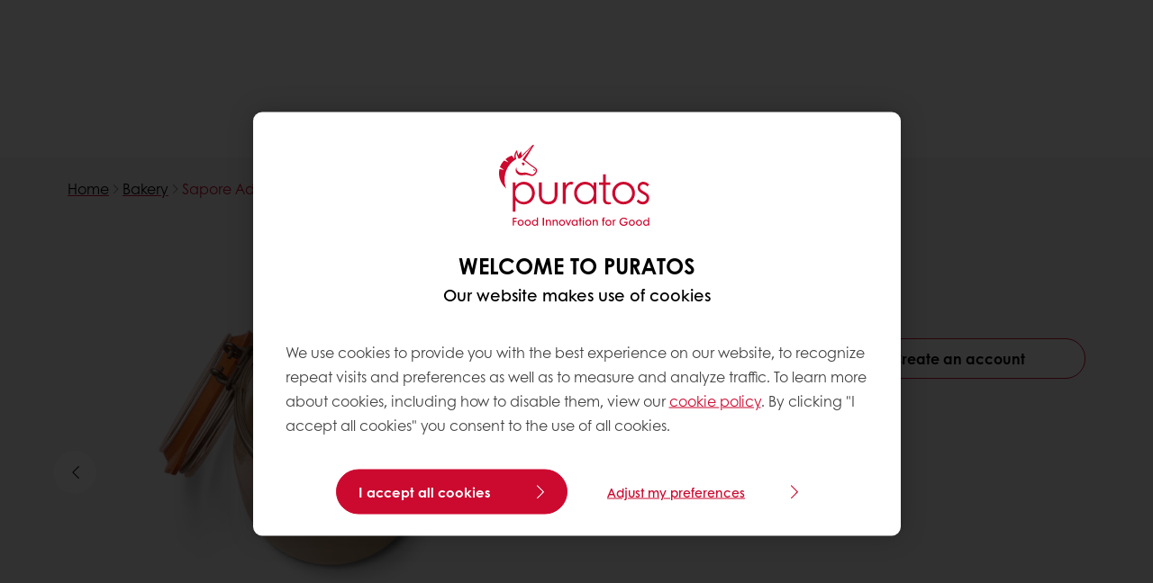

--- FILE ---
content_type: text/html;charset=utf-8
request_url: https://www.puratos.us/en/products/sapore-adelia
body_size: 24948
content:
<!doctype html>








<html lang="en" dir="ltr">
<head>
    <meta charset="utf-8"/>
    <script id="site-config" type="application/json">
    {
  "environment" : {
    "type" : "PROD",
    "role" : "PUBLISH"
  },
  "languageCountry" : "en-us",
  "languageIso" : "en",
  "countryIso" : "us"
}
</script>

    



<link rel="preconnect" href="https://dev.visualwebsiteoptimizer.com"/>
<script type='text/javascript' id='vwoCode'>
    window._vwo_code || (function () {
        var account_id = 765304,
            version = 2.1,
            settings_tolerance = 2000,
            hide_element = 'body',
            hide_element_style = 'opacity:0 !important;filter:alpha(opacity=0) !important;background:none !important;transition:none !important;',
            /* DO NOT EDIT BELOW THIS LINE */
            f = false, w = window, d = document, v = d.querySelector('#vwoCode'),
            cK = '_vwo_' + account_id + '_settings', cc = {};
        try {
            var c = JSON.parse(localStorage.getItem('_vwo_' + account_id + '_config'));
            cc = c && typeof c === 'object' ? c : {}
        } catch (e) {
        }
        var stT = cc.stT === 'session' ? w.sessionStorage : w.localStorage;
        code = {
            nonce: v && v.nonce, use_existing_jquery: function () {
                return typeof use_existing_jquery !== 'undefined' ? use_existing_jquery : undefined
            }, library_tolerance: function () {
                return typeof library_tolerance !== 'undefined' ? library_tolerance : undefined
            }, settings_tolerance: function () {
                return cc.sT || settings_tolerance
            }, hide_element_style: function () {
                return '{' + (cc.hES || hide_element_style) + '}'
            }, hide_element: function () {
                if (performance.getEntriesByName('first-contentful-paint')[0]) {
                    return ''
                }
                return typeof cc.hE === 'string' ? cc.hE : hide_element
            }, getVersion: function () {
                return version
            }, finish: function (e) {
                if (!f) {
                    f = true;
                    var t = d.getElementById('_vis_opt_path_hides');
                    if (t) t.parentNode.removeChild(t);
                    if (e) (new Image).src = 'https://dev.visualwebsiteoptimizer.com/ee.gif?a=' + account_id + e
                }
            }, finished: function () {
                return f
            }, addScript: function (e) {
                var t = d.createElement('script');
                t.type = 'text/javascript';
                if (e.src) {
                    t.src = e.src
                } else {
                    t.text = e.text
                }
                v && t.setAttribute('nonce', v.nonce);
                d.getElementsByTagName('head')[0].appendChild(t)
            }, load: function (e, t) {
                var n = this.getSettings(), i = d.createElement('script'), r = this;
                t = t || {};
                if (n) {
                    i.textContent = n;
                    d.getElementsByTagName('head')[0].appendChild(i);
                    if (!w.VWO || VWO.caE) {
                        stT.removeItem(cK);
                        r.load(e)
                    }
                } else {
                    var o = new XMLHttpRequest;
                    o.open('GET', e, true);
                    o.withCredentials = !t.dSC;
                    o.responseType = t.responseType || 'text';
                    o.onload = function () {
                        if (t.onloadCb) {
                            return t.onloadCb(o, e)
                        }
                        if (o.status === 200 || o.status === 304) {
                            _vwo_code.addScript({text: o.responseText})
                        } else {
                            _vwo_code.finish('&e=loading_failure:' + e)
                        }
                    };
                    o.onerror = function () {
                        if (t.onerrorCb) {
                            return t.onerrorCb(e)
                        }
                        _vwo_code.finish('&e=loading_failure:' + e)
                    };
                    o.send()
                }
            }, getSettings: function () {
                try {
                    var e = stT.getItem(cK);
                    if (!e) {
                        return
                    }
                    e = JSON.parse(e);
                    if (Date.now() > e.e) {
                        stT.removeItem(cK);
                        return
                    }
                    return e.s
                } catch (e) {
                    return
                }
            }, init: function () {
                if (d.URL.indexOf('__vwo_disable__') > -1) return;
                var e = this.settings_tolerance();
                w._vwo_settings_timer = setTimeout(function () {
                    _vwo_code.finish();
                    stT.removeItem(cK)
                }, e);
                var t;
                if (this.hide_element() !== 'body') {
                    t = d.createElement('style');
                    var n = this.hide_element(), i = n ? n + this.hide_element_style() : '',
                        r = d.getElementsByTagName('head')[0];
                    t.setAttribute('id', '_vis_opt_path_hides');
                    v && t.setAttribute('nonce', v.nonce);
                    t.setAttribute('type', 'text/css');
                    if (t.styleSheet) t.styleSheet.cssText = i; else t.appendChild(d.createTextNode(i));
                    r.appendChild(t)
                } else {
                    t = d.getElementsByTagName('head')[0];
                    var i = d.createElement('div');
                    i.style.cssText = 'z-index: 2147483647 !important;position: fixed !important;left: 0 !important;top: 0 !important;width: 100% !important;height: 100% !important;background: white !important;display: block !important;';
                    i.setAttribute('id', '_vis_opt_path_hides');
                    i.classList.add('_vis_hide_layer');
                    t.parentNode.insertBefore(i, t.nextSibling)
                }
                var o = window._vis_opt_url || d.URL,
                    s = 'https://dev.visualwebsiteoptimizer.com/j.php?a=' + account_id + '&u=' + encodeURIComponent(o) + '&vn=' + version;
                if (w.location.search.indexOf('_vwo_xhr') !== -1) {
                    this.addScript({src: s})
                } else {
                    this.load(s + '&x=true')
                }
            }
        };
        w._vwo_code = code;
        code.init();
    })();
</script>


<meta name="viewport" content="width=device-width, initial-scale=1, viewport-fit=cover"/>
<meta http-equiv="X-UA-Compatible" content="IE=edge"/>
<meta http-equiv="content-language" content="en-us"/>
<meta name="theme-color" content="#ffffff"/>


<script>
    window.SAPTrackerEnabled = true;
</script>



<title>Sapore Adelia - Puratos</title>
<meta name="description" content="A liquid, living wheat sourdough with origins from France. Specially fermented to deliver a fill bodies lactic profile with creamy notes."/>


<meta property="og:url" content="https://www.puratos.us/en/products/sapore-adelia"/>
<meta property="og:title" content="Sapore Adelia"/>
<meta property="og:description" content="A liquid, living wheat sourdough with origins from France. Specially fermented to deliver a fill bodies lactic profile with creamy notes."/>
<meta property="og:image" content="https://www.puratos.us/content/dam/usa/images/products/PSH%20BAK%20Jar%20Carmen.tif/jcr%3Acontent/renditions/cq5dam.web.1280.1280.webp"/>
<meta property="og:type" content="product"/>



    



<link rel="canonical" href="https://www.puratos.us/en/products/sapore-adelia"/>



    <link rel="alternate" href="https://www.puratos.us/en/products/sapore-adelia" hreflang="x-default"/>

    <link rel="alternate" href="https://www.puratos.us/en/products/sapore-adelia" hreflang="en-us"/>




<link rel="apple-touch-icon" sizes="180x180" href="/etc.clientlibs/settings/wcm/designs/puratos2022/clientlib-preloaded/resources/img/apple-touch-icon.png"/>
<link rel="icon" type="image/svg+xml" sizes="any" href="/etc.clientlibs/settings/wcm/designs/puratos2022/clientlib-preloaded/resources/img/favicon.svg"/>
<link rel="icon" type="image/png" sizes="32x32" href="/etc.clientlibs/settings/wcm/designs/puratos2022/clientlib-preloaded/resources/img/favicon.png"/>
<link rel="mask-icon" href="/etc.clientlibs/settings/wcm/designs/puratos2022/clientlib-preloaded/resources/img/mask-icon.svg" color="#cc092f"/>



    <link rel="preload" as="font" type="font/woff" href="/etc.clientlibs/settings/wcm/designs/puratos2022/clientlib-font-default/resources/fonts/CenturyGothicW05-Regular.woff" crossorigin/>
    <link rel="preload" as="font" type="font/woff" href="/etc.clientlibs/settings/wcm/designs/puratos2022/clientlib-font-default/resources/fonts/CenturyGothicW05-Italic.woff" crossorigin/>
    <link rel="preload" as="font" type="font/woff" href="/etc.clientlibs/settings/wcm/designs/puratos2022/clientlib-font-default/resources/fonts/CenturyGothicW05-SemiBold.woff" crossorigin/>
    <link rel="preload" as="font" type="font/woff" href="/etc.clientlibs/settings/wcm/designs/puratos2022/clientlib-font-default/resources/fonts/CenturyGothicW05-SemiBoldIt.woff" crossorigin/>
    <link rel="preload" as="font" type="font/woff" href="/etc.clientlibs/settings/wcm/designs/puratos2022/clientlib-font-default/resources/fonts/CenturyGothicW05-Bold.woff" crossorigin/>
    <link rel="preload" as="font" type="font/woff" href="/etc.clientlibs/settings/wcm/designs/puratos2022/clientlib-font-default/resources/fonts/CenturyGothicW05-BoldItalic.woff" crossorigin/>

    
    
    

    
    
    

    
    
    
    

    
    
    

    
    
    

    
    
    
    
    
    


    <script async src="https://use.fontawesome.com/8a5b49ec9c.js"></script>





    
    
    
    
<link rel="stylesheet" href="/etc.clientlibs/settings/wcm/designs/puratos2022/clientlib-font-default.min.ACSHASH251bb9d6780d5ec3fd4a650b907a8962.css" type="text/css">



    






    
<link rel="stylesheet" href="/etc.clientlibs/settings/wcm/designs/puratos2022/clientlib-preloaded.min.ACSHASH3a196e3f98bbe6fd85e923382e135519.css" type="text/css">




    
<script src="/etc.clientlibs/core/wcm/components/commons/site/clientlibs/container.min.ACSHASH0a6aff292f5cc42142779cde92054524.js"></script>






    
<link rel="stylesheet" href="/etc.clientlibs/puratos/clientlibs/clientlib-base.min.ACSHASHde6855e3a5038748c97b3b21a585a74c.css" type="text/css">




    
<link rel="stylesheet" href="/etc.clientlibs/puratos/clientlibs/clientlib-dependencies.min.ACSHASHd41d8cd98f00b204e9800998ecf8427e.css" type="text/css">




    
<link rel="stylesheet" href="/etc.clientlibs/puratos/clientlibs/clientlib-site.min.ACSHASH393da376610c1de4e0638c447c0bbd86.css" type="text/css">













<script>
    (function (w, d, s, l, i) {
        w[l] = w[l] || [];
        w[l].push({
            'gtm.start':
                new Date().getTime(), event: 'gtm.js'
        });
        var f = d.getElementsByTagName(s)[0],
            j = d.createElement(s), dl = l != 'dataLayer' ? '&l=' + l : '';
        j.async = true;
        j.src =
            'https://www.googletagmanager.com/gtm.js?id=' + i + dl;
        f.parentNode.insertBefore(j, f);
    })(window, document, 'script', 'dataLayer', 'GTM-KZXR8W3');</script>



<script type="application/ld+json">
    {
  "@context" : "https://schema.org",
  "@type" : "BreadcrumbList",
  "itemListElement" : [ {
    "position" : 1,
    "name" : "Home",
    "item" : "https://www.puratos.us/en",
    "@type" : "ListItem"
  }, {
    "position" : 2,
    "name" : "Bakery",
    "item" : "https://www.puratos.us/en/products?tag=usa%3Aproducts%2Fcategories%2Fbakery%2Fsourdough",
    "@type" : "ListItem"
  }, {
    "position" : 3,
    "name" : "Sapore Adelia",
    "@type" : "ListItem"
  } ]
}
</script>

<script type="application/ld+json">
    [ {
  "contentUrl" : "https://www.puratos.us/content/dam/usa/images/products/PSH%20BAK%20Jar%20Carmen.tif",
  "representativeOfPage" : true,
  "@context" : "https://schema.org",
  "@type" : "ImageObject"
}, {
  "contentUrl" : "https://www.puratos.us/content/dam/usa/images/products/PSH%20BAK%20Jar%20Carmen.tif",
  "representativeOfPage" : false,
  "@context" : "https://schema.org",
  "@type" : "ImageObject"
}, {
  "contentUrl" : "https://www.puratos.us/content/dam/usa/images/product-categories/sapore/FE%20BAK%20Sapore2.0%20Composition%201.tif",
  "representativeOfPage" : false,
  "@context" : "https://schema.org",
  "@type" : "ImageObject"
} ]
</script>

<script type="application/ld+json">
    {
  "url" : "https://www.puratos.us/en",
  "logo" : "https://www.puratos.us/etc.clientlibs/settings/wcm/designs/puratos2022/clientlib-preloaded/resources/img/svg/logo.svg",
  "parentOrganization" : {
    "name" : "Puratos Group",
    "url" : "https://www.puratos.com",
    "@context" : "https://schema.org",
    "@type" : "Organization"
  },
  "@context" : "https://schema.org",
  "@type" : "Organization"
}
</script>

</head>
<body class="pos-page-product pos-language-en pos-country-us font-family-default" data-loginurl="https://b2cpuratos.b2clogin.com/b2cpuratos.onmicrosoft.com/b2c_1_prod-us-en-login/oauth2/v2.0/authorize?client_id=a242bd1b-e427-407c-8bff-687922da64a9&amp;nonce=nonce&amp;redirect_uri=https%3A%2F%2Fwww.puratos.us%2Fcontent%2Flogin.html&amp;state=%7B%22lc%22%3A%22en-us%22%2C%22d%22%3A%22https%3A%2F%2Fwww.puratos.us%2Fen%2Fmypuratos%22%7D&amp;scope=openid+offline_access&amp;response_type=code+id_token&amp;prompt=login&amp;response_mode=fragment" data-language="en-us" data-ecom="true" data-homepage="/en" data-brand="puratos">




<noscript>
    <iframe height="0" src="https://www.googletagmanager.com/ns.html?id=GTM-KZXR8W3" style="display:none;visibility:hidden" width="0"></iframe>
</noscript>




    


<div class="p-overlay"></div>

<div class="browser-banner">
    








</div>

<div class="geolocation-banner">
    



    <div id="geolocation_banner"></div>






</div>



<div class="p-nav__impersonate">
    


<div class="impersonation-bar hidden" id="impersonation-bar">
    <span class="label">You are impersonating as:</span>
    <span id="impersonated-user"></span>
    <div id="switch-impersonator" class="btn-sm btn-secondary" data-target="#impersonation-modal" data-toggle="modal">
        Switch user
    </div>
</div>

</div>




<div class="p-nav__impersonate">
    

<div class="impersonation-bar hidden" id="end-customer-select-bar">
    <span class="label">You are logged in as:</span>
    <span id="end-customer"></span>
    <div id="switch-end-customer" class="btn-sm btn-secondary" data-target="#end-customer-select-modal" data-toggle="modal">
        Switch
    </div>
</div>

</div>




<nav class="p-nav p-nav-mobile-open">
    
    <div class="p-nav-mobile-header">
        <div class="p-nav__main-logo">
    
        
<a class="navbar-brand" href="/en">
    
    
        
        <img class="lazyload  " alt="Puratos Logo" src="/etc.clientlibs/settings/wcm/designs/puratos2022/clientlib-preloaded/resources/img/svg/logo.svg" srcset="[data-uri]" data-sizes="auto" data-srcset="/etc.clientlibs/settings/wcm/designs/puratos2022/clientlib-preloaded/resources/img/svg/logo.svg"/>
    

</a>

    
</div>


        <button type="button" class="navbar-toggle p-navbar-toggle" data-toggle="class" data-target="body" data-class="menu-open">
            <span class="icon-bar"></span>
            <span class="icon-bar"></span>
        </button>
    </div>

    <div class="p-nav__main container-fluid">
        <div class="p-nav__main-logo">
    
        
<a class="navbar-brand" href="/en">
    
    
        
        <img class="lazyload  " alt="Puratos Logo" src="/etc.clientlibs/settings/wcm/designs/puratos2022/clientlib-preloaded/resources/img/svg/logo.svg" srcset="[data-uri]" data-sizes="auto" data-srcset="/etc.clientlibs/settings/wcm/designs/puratos2022/clientlib-preloaded/resources/img/svg/logo.svg"/>
    

</a>

    
</div>

        <div class="meta-main-nav-section">
            

<div class="p-nav__meta container-fluid">
    
        
            
<ul class="p-navbar p-navbar--meta">
    
        <li>
            <a href="https://www.puratos.us/en/products">All products</a>
        </li>
    
        <li>
            <a href="https://www.puratos.us/en/recipes">Recipes</a>
        </li>
    
        <li>
            <a href="https://www.puratos.us/en/services">Services</a>
        </li>
    
        <li>
            <a href="https://www.puratos.us/en/consumer-insights">Consumer Insights</a>
        </li>
    
        <li>
            <a href="https://www.puratos.us/en/about-puratos">About Puratos</a>
        </li>
    
        <li>
            <a href="https://www.puratos.us/en/news">News</a>
        </li>
    
        <li>
            <a href="https://www.puratos.us/en/blog">Blog</a>
        </li>
    
        <li>
            <a href="https://www.puratos.us/en/about-puratos/jobs">Jobs</a>
        </li>
    
        <li>
            <a href="https://www.puratos.us/en/digital-services1/my-puratos-online-ordering">MyPuratos Information</a>
        </li>
    
        <li>
            <a href="https://www.puratos.us/en/campaigns/The-Last-Crumb">The last crumb</a>
        </li>
    
        <li>
            <a href="https://www.puratos.us/en/contact-us">Contact us</a>
        </li>
    
    <li class="hide-desktop logout-link-mobile">
        <a href="https://b2cpuratos.b2clogin.com/b2cpuratos.onmicrosoft.com/b2c_1_prod-us-en-login/oauth2/v2.0/logout?post_logout_redirect_uri=https://www.puratos.us/en?action=logout">Sign out</a>
    </li>
</ul>


    


        
    
    <div class="p-nav__meta-languages">
        
            





        
    </div>
</div>

            <div class="p-nav__main-menu">
                

<div class="p-nav__main--megamenu">
    
        
            <!-- SDI include (path: /content/usa/en/header-and-footer/_jcr_content/header/megamenu.partial.html/sapore-adelia, resourceType: puratos/components/content/megamenu-v2) -->





    <ul class="p-navbar--megamenu " id="#megamenu-panel">
        
            <li class=" collapse" id="panel--1599902571" aria-expanded="false">
                <a class="important-hide-mobile">
                    Bakery
                </a>
                <a class="important-hide-desktop mobile-menu-anchor" data-toggle="collapse" data-target="#panel--1599902571" data-parent="#megamenu-panel">
                    Bakery
                </a>
                
    
    <div class="p-navbar--megamenu-panel">
        <div class="col-md-4 p-navbar-mega__column p-navbar-mega__column--alpha">
            




    
    
    <div class="hidden"></div>


    
    
    <div class="paragraph-title cap-no-line-seperator">

    <div>
        <h4 class="p-navbar-mega__title">Which  ingredient do you need?</h4>
    </div>





</div>


    
    
    <div class="megamenu-product-categories">





    <ul class="p-navbar-mega__list">
        <li><a href="/en/products?tag=usa%3Aproducts%2Fcategories%2Fpatisserie%2Fuht_specialities">Egg Wash Alternative</a></li>
    
        <li><a href="/en/products?tag=usa%3Aproducts%2Fcategories%2Fpatisserie%2Fsweet-toppings%2Fglazes">Glazes</a></li>
    
        <li><a href="/en/products?tag=usa%3Aproducts%2Fcategories%2Fbakery%2Femulsifiers">Emulsifiers</a></li>
    
        <li><a href="/en/products?tag=usa%3Aproducts%2Fcategories%2Fbakery%2Fmargarines_and_specialtyfats">Margarines and specialty fats</a></li>
    
        <li><a href="/en/products?tag=usa%3Aproducts%2Fcategories%2Fbakery%2Fbakery_mixes">Bakery mixes</a></li>
    
        <li><a href="/en/products?tag=usa%3Aproducts%2Fcategories%2Fbakery%2Fsourdough">Sourdough</a></li>
    
        <li><a href="/en/products?tag=usa%3Aproducts%2Fcategories%2Fbakery%2Fbread_improver">Bread improvers</a></li>
    
        <li><a href="/en/products?tag=usa%3Aproducts%2Fcategories%2Fbakery%2Fgrains-and-seeds">Grains and Seeds</a></li>
    </ul>

</div>


    
    
    <div class="product-finder-button-v2">



    <div class="p-flex">
        <p class="p-margin-top-lg">
            <a class="btn btn-primary" href="/en/products?tag=usa%3Aproducts%2Fcategories%2Fbakery">
                View all Bakery products
            </a>
        </p>
    </div>



</div>



        </div>
        <div class="col-md-8 p-navbar-mega__column p-navbar-mega__column--omega">
            <div class="row">
                <div class="col-md-6">
                    



<div class="p-megamenu__products">

    <h4 class="p-megamenu__products--title">
        
            Discover Bakery Products
        
        
    </h4>

    <div class="p-megamenu__products--list">
        
            
    
    

    <a class="p-megamenu__products--list-card p-cursor-pointer" href="https://www.puratos.us/en/products/o-tentic-durum" data-skus="4100276,4101016">
        <span class="p-megamenu__products--list-card--thumbnail">
            
                <img src="/content/dam/usa/images/products/o-tentic-durum-4100276/O-tentic%20Durum%204100276.JPG/jcr%3Acontent/renditions/cq5dam.web.400.400.webp" alt="O-tentic Durum"/>
            
            
        </span>

        <span class="p-megamenu__products--list-card--content">
            <span class="p-megamenu__products--list-card--title">
                O-tentic Durum
            </span>
            <span class="p-megamenu__products--list-card--link">
                <span class="p-link-primary-arrow">Discover product</span>
            </span>
        </span>

    </a>


        
            
    
    

    <a class="p-megamenu__products--list-card p-cursor-pointer" href="https://www.puratos.us/en/products/easy-whole-wheat" data-skus="4107274">
        <span class="p-megamenu__products--list-card--thumbnail">
            
                <img src="/content/dam/usa/images/products/easy-whole-wheat-4107274/Easy%20Whole%20Wheat%204107274.JPG/jcr%3Acontent/renditions/cq5dam.web.400.400.webp" alt="Easy Whole Wheat"/>
            
            
        </span>

        <span class="p-megamenu__products--list-card--content">
            <span class="p-megamenu__products--list-card--title">
                Easy Whole Wheat
            </span>
            <span class="p-megamenu__products--list-card--link">
                <span class="p-link-primary-arrow">Discover product</span>
            </span>
        </span>

    </a>


        
            
    
    

    <a class="p-megamenu__products--list-card p-cursor-pointer" href="https://www.puratos.us/en/products/sunset-glaze" data-skus="4107478,4024123">
        <span class="p-megamenu__products--list-card--thumbnail">
            
                <img src="/content/dam/corporate/images/homepage/banners/homepage%20header%20sunset%20Glaze.jpg/jcr%3Acontent/renditions/cq5dam.web.400.400.webp" alt="Sunset Glaze Non Dairy Clean Label Glaze"/>
            
            
        </span>

        <span class="p-megamenu__products--list-card--content">
            <span class="p-megamenu__products--list-card--title">
                Sunset Glaze Non Dairy Clean Label Glaze
            </span>
            <span class="p-megamenu__products--list-card--link">
                <span class="p-link-primary-arrow">Discover product</span>
            </span>
        </span>

    </a>


        
    </div>

</div>




                </div>
                <div class="col-md-6">
                    





<div class="p-megamenu__recipes">

    <div class="p-megamenu__recipes--title">
        <h4>Bakery recipes</h4>
        
    </div>

    <div class="p-megamenu__recipes--image">
        <a href="/en/recipes?tags=usa%3Arecipes%2Fcategories%2Fbakery">
            
    
        
        <img class="lazyload cq-dd-image " alt="Rețetă de pâine cu secară încolțită" srcset="[data-uri]" data-sizes="auto" data-srcset="/content/dam/puratos/images/homepage/Softgrain%20Sprout%20Rye.jpeg/jcr%3Acontent/renditions/cq5dam.web.1600.1600.webp 1600w,/content/dam/puratos/images/homepage/Softgrain%20Sprout%20Rye.jpeg/jcr%3Acontent/renditions/cq5dam.web.1280.1280.webp 1280w,/content/dam/puratos/images/homepage/Softgrain%20Sprout%20Rye.jpeg/jcr%3Acontent/renditions/cq5dam.web.950.950.webp 950w,/content/dam/puratos/images/homepage/Softgrain%20Sprout%20Rye.jpeg/jcr%3Acontent/renditions/cq5dam.web.800.800.webp 800w,/content/dam/puratos/images/homepage/Softgrain%20Sprout%20Rye.jpeg/jcr%3Acontent/renditions/cq5dam.web.600.600.webp 600w,/content/dam/puratos/images/homepage/Softgrain%20Sprout%20Rye.jpeg/jcr%3Acontent/renditions/cq5dam.web.400.400.webp 400w"/>
    

        </a>
    </div>

    <div class="p-megamenu__recipes--description">
        
            
                Discover our Bakery recipes
            
            
        
        
    </div>

    <div class="p-megamenu__recipes--link">
        <a href="/en/recipes?tags=usa%3Arecipes%2Fcategories%2Fbakery">
            
            
                
                    View all Bakery recipes
                
                
            
        </a>
    </div>

</div>



                </div>
            </div>
        </div>
    </div>

            </li>
        
            <li class=" collapse" id="panel-1767422148" aria-expanded="false">
                <a class="important-hide-mobile">
                    Patisserie / Sweet Goods
                </a>
                <a class="important-hide-desktop mobile-menu-anchor" data-toggle="collapse" data-target="#panel-1767422148" data-parent="#megamenu-panel">
                    Patisserie / Sweet Goods
                </a>
                
    
    <div class="p-navbar--megamenu-panel">
        <div class="col-md-4 p-navbar-mega__column p-navbar-mega__column--alpha">
            




    
    
    <div class="hidden"></div>


    
    
    <div class="paragraph-title cap-no-line-seperator">

    <div>
        <h4 class="p-navbar-mega__title">Which ingredient do you need?</h4>
    </div>





</div>


    
    
    <div class="megamenu-product-categories">





    <ul class="p-navbar-mega__list">
        <li><a href="/en/products?tag=usa%3Aproducts%2Fcategories%2Fpatisserie%2Fnon-dairy_toppings">Non-dairy toppings</a></li>
    
        <li><a href="/en/products?tag=usa%3Aproducts%2Fcategories%2Fpatisserie%2Fsweet-toppings%2Ficings_fudges">Icing, Frostings &amp; More</a></li>
    
        <li><a href="/en/products?tag=usa%3Aproducts%2Fcategories%2Fpatisserie%2Ffillings">Fillings</a></li>
    
        <li><a href="/en/products?tag=usa%3Aproducts%2Fcategories%2Fpatisserie%2Fsweet-toppings%2Fglazes">Glazes</a></li>
    
        <li><a href="/en/products?tag=usa%3Aproducts%2Fcategories%2Fpatisserie%2Fflavouring_preprations">Flavouring preparations</a></li>
    
        <li><a href="/en/products?tag=usa%3Aproducts%2Fcategories%2Fpatisserie%2Fmixes%2Fmousse_and_bavaroismixes">Mousse and bavarois mixes</a></li>
    
        <li><a href="/en/products?tag=usa%3Aproducts%2Fcategories%2Fpatisserie%2Ffine_patisserie_mixes">Fine patisserie mixes</a></li>
    
        <li><a href="/en/products?tag=usa%3Aproducts%2Fcategories%2Fpatisserie%2Fmixes%2Fcustard_cream_mixes">Custard cream mixes</a></li>
    
        <li><a href="/en/products?tag=usa%3Aproducts%2Fcategories%2Fpatisserie%2Fmixes%2Fcake_and_sponge_mixes">Cake and sponge mixes</a></li>
    
        <li><a href="/en/products?tag=usa%3Aproducts%2Fcategories%2Fpatisserie%2FHispanic">Hispanic Solutions</a></li>
    
        <li><a href="/en/products?tag=usa%3Aproducts%2Fcategories%2Fpatisserie%2Fcake-improver">Cake Improvers</a></li>
    </ul>

</div>


    
    
    <div class="product-finder-button-v2">



    <div class="p-flex">
        <p class="p-margin-top-lg">
            <a class="btn btn-primary" href="/en/products?tag=usa%3Aproducts%2Fcategories%2Fpatisserie">
                View all Patisserie Products
            </a>
        </p>
    </div>



</div>



        </div>
        <div class="col-md-8 p-navbar-mega__column p-navbar-mega__column--omega">
            <div class="row">
                <div class="col-md-6">
                    



<div class="p-megamenu__products">

    <h4 class="p-megamenu__products--title">
        
            Cost Savings Powered by Innovation
        
        
    </h4>

    <div class="p-megamenu__products--list">
        
            
    
    

    <a class="p-megamenu__products--list-card p-cursor-pointer" href="/en/patisserie/categories/cake-improvers">
        <span class="p-megamenu__products--list-card--thumbnail">
            
                <img src="/content/dam/usa/images/recipes/patisserie/Clean%20Label%20-%20Donut%20Cake.jpeg/jcr%3Acontent/renditions/cq5dam.web.400.400.webp"/>
            
            
        </span>

        <span class="p-megamenu__products--list-card--content">
            <span class="p-megamenu__products--list-card--title">
                Cake Improvers
            </span>
            <span class="p-megamenu__products--list-card--link">
                <span class="p-link-primary-arrow">Discover product</span>
            </span>
        </span>

    </a>


        
            
    
    

    <a class="p-megamenu__products--list-card p-cursor-pointer" href="/en/patisserie/categories/glazes/sunset--glaze">
        <span class="p-megamenu__products--list-card--thumbnail">
            
                <img src="/content/dam/corporate/images/blogs/20150803_EggReplacementSolutions--PIC%20PAT%20Sunset%20BE%201_WEB_0.png/jcr%3Acontent/renditions/cq5dam.web.400.400.webp"/>
            
            
        </span>

        <span class="p-megamenu__products--list-card--content">
            <span class="p-megamenu__products--list-card--title">
                Sunset  Glaze
            </span>
            <span class="p-megamenu__products--list-card--link">
                <span class="p-link-primary-arrow">Discover product</span>
            </span>
        </span>

    </a>


        
            
    
    

    <a class="p-megamenu__products--list-card p-cursor-pointer" href="/en/blog/how-egg-wash-substitutes-are-changing-the-game-for-industrial-fo">
        <span class="p-megamenu__products--list-card--thumbnail">
            
                <img src="/content/dam/corporate/images/2024-blogs-news/blog---egg-wash-substitutes-/Puratos%20Thumbnail%20Sunset%20Glaze.png/jcr%3Acontent/renditions/cq5dam.web.400.400.webp"/>
            
            
        </span>

        <span class="p-megamenu__products--list-card--content">
            <span class="p-megamenu__products--list-card--title">
                How egg-wash substitutes are changing the game for industrial food manufacturers
            </span>
            <span class="p-megamenu__products--list-card--link">
                <span class="p-link-primary-arrow">Discover product</span>
            </span>
        </span>

    </a>


        
    </div>

</div>




                </div>
                <div class="col-md-6">
                    





<div class="p-megamenu__recipes">

    <div class="p-megamenu__recipes--title">
        <h4>Patisserie / Sweet Goods recipes</h4>
        
    </div>

    <div class="p-megamenu__recipes--image">
        <a href="/en/recipes?tags=usa%3Arecipes%2Fcategories%2Fpatisserie">
            
    
        
        <img class="lazyload cq-dd-image " srcset="[data-uri]" data-sizes="auto" data-srcset="/content/dam/usa/images/blog-posts/re-invent-indulgence/Brownie%20REI.jpg/jcr%3Acontent/renditions/cq5dam.web.1600.1600.webp 1600w,/content/dam/usa/images/blog-posts/re-invent-indulgence/Brownie%20REI.jpg/jcr%3Acontent/renditions/cq5dam.web.1280.1280.webp 1280w,/content/dam/usa/images/blog-posts/re-invent-indulgence/Brownie%20REI.jpg/jcr%3Acontent/renditions/cq5dam.web.950.950.webp 950w,/content/dam/usa/images/blog-posts/re-invent-indulgence/Brownie%20REI.jpg/jcr%3Acontent/renditions/cq5dam.web.800.800.webp 800w,/content/dam/usa/images/blog-posts/re-invent-indulgence/Brownie%20REI.jpg/jcr%3Acontent/renditions/cq5dam.web.600.600.webp 600w,/content/dam/usa/images/blog-posts/re-invent-indulgence/Brownie%20REI.jpg/jcr%3Acontent/renditions/cq5dam.web.400.400.webp 400w"/>
    

        </a>
    </div>

    <div class="p-megamenu__recipes--description">
        
            
                Discover our Patisserie / Sweet Goods recipes
            
            
        
        
    </div>

    <div class="p-megamenu__recipes--link">
        <a href="/en/recipes?tags=usa%3Arecipes%2Fcategories%2Fpatisserie">
            
            
                
                    View all Patisserie / Sweet Goods recipes
                
                
            
        </a>
    </div>

</div>



                </div>
            </div>
        </div>
    </div>

            </li>
        
            <li class=" collapse" id="panel--448397465" aria-expanded="false">
                <a class="important-hide-mobile">
                    Chocolate
                </a>
                <a class="important-hide-desktop mobile-menu-anchor" data-toggle="collapse" data-target="#panel--448397465" data-parent="#megamenu-panel">
                    Chocolate
                </a>
                
    
    <div class="p-navbar--megamenu-panel">
        <div class="col-md-4 p-navbar-mega__column p-navbar-mega__column--alpha">
            




    
    
    <div class="hidden"></div>


    
    
    <div class="paragraph-title cap-no-line-seperator">

    <div>
        <h4 class="p-navbar-mega__title">Which ingredient do you need?</h4>
    </div>





</div>


    
    
    <div class="megamenu-product-categories">





    <ul class="p-navbar-mega__list">
        <li><a href="/en/products?tag=usa%3Aproducts%2Fcategories%2Fchocolate%2Fpralines_and_nutpastes">Praliné and nut pastes</a></li>
    
        <li><a href="/en/products?tag=usa%3Aproducts%2Fcategories%2Fchocolate%2Fchocolate_cocoa_andnut-basedfillings">Real Chocolate Fillings</a></li>
    
        <li><a href="/en/products?tag=usa%3Aproducts%2Fcategories%2Fchocolate%2Fcompound_chocolate">Compound Chocolate</a></li>
    
        <li><a href="/en/products?tag=usa%3Aproducts%2Fcategories%2Fchocolate%2Freal_chocolate">Real Chocolate</a></li>
    
        <li><a href="/en/products?tag=usa%3Aproducts%2Fcategories%2Fchocolate%2Freal_belgian_chocolate">Real belgian chocolate</a></li>
    
        <li><a href="/en/products?tag=usa%3Aproducts%2Fcategories%2Fchocolate%2Freal_belgian_chocolate">Belcolade</a></li>
    
        <li><a href="/en/products?tag=usa%3Aproducts%2Fcategories%2Fchocolate%2Fcacao-trace">Cacao-Trace</a></li>
    </ul>

</div>


    
    
    <div class="product-finder-button-v2">



    <div class="p-flex">
        <p class="p-margin-top-lg">
            <a class="btn btn-primary" href="/en/products?tag=usa%3Aproducts%2Fcategories%2Fchocolate">
                View all chocolate products
            </a>
        </p>
    </div>



</div>



        </div>
        <div class="col-md-8 p-navbar-mega__column p-navbar-mega__column--omega">
            <div class="row">
                <div class="col-md-6">
                    



<div class="p-megamenu__products">

    <h4 class="p-megamenu__products--title">
        
            Discover Chocolate Products
        
        
    </h4>

    <div class="p-megamenu__products--list">
        
            
    
    

    <a class="p-megamenu__products--list-card p-cursor-pointer" href="https://www.puratos.us/en/products/carat-coverlux-milkcacaotracenongmo" data-skus="4010329">
        <span class="p-megamenu__products--list-card--thumbnail">
            
                <img src="/content/dam/usa/images/products/carat-coverlux-milk-cacao-trace-non-gmo-4010329/4010329-carat-coverlux-milk-cacao-trace-non-gmo.jpg/jcr%3Acontent/renditions/cq5dam.web.400.400.webp" alt="Carat Coverlux Milk Cacao-Trace"/>
            
            
        </span>

        <span class="p-megamenu__products--list-card--content">
            <span class="p-megamenu__products--list-card--title">
                Carat Coverlux Milk Cacao-Trace
            </span>
            <span class="p-megamenu__products--list-card--link">
                <span class="p-link-primary-arrow">Discover product</span>
            </span>
        </span>

    </a>


        
            
    
    

    <a class="p-megamenu__products--list-card p-cursor-pointer" href="https://www.puratos.us/en/products/chocolante-organic-darkchunk" data-skus="4008422">
        <span class="p-megamenu__products--list-card--thumbnail">
            
                <img src="/content/dam/usa/images/recipes/patisserie/Chocolate%20Dot%20Cookie.tif/jcr%3Acontent/renditions/cq5dam.web.400.400.webp" alt="Chocolanté Dark Semisweet 42% Chunk Non-GMO"/>
            
            
        </span>

        <span class="p-megamenu__products--list-card--content">
            <span class="p-megamenu__products--list-card--title">
                Chocolanté Dark Semisweet 42% Chunk Non-GMO
            </span>
            <span class="p-megamenu__products--list-card--link">
                <span class="p-link-primary-arrow">Discover product</span>
            </span>
        </span>

    </a>


        
    </div>

</div>




                </div>
                <div class="col-md-6">
                    





<div class="p-megamenu__recipes">

    <div class="p-megamenu__recipes--title">
        <h4>Chocolate recipes</h4>
        
    </div>

    <div class="p-megamenu__recipes--image">
        <a href="/en/recipes?tags=usa%3Arecipes%2Fcategories%2Fchocolate">
            
    
        
        <img class="lazyload cq-dd-image " srcset="[data-uri]" data-sizes="auto" data-srcset="/content/dam/puratos/images/homepage/Chocolate%20Lava%20Cake_hr_fe.jpg/jcr%3Acontent/renditions/cq5dam.web.1600.1600.webp 1600w,/content/dam/puratos/images/homepage/Chocolate%20Lava%20Cake_hr_fe.jpg/jcr%3Acontent/renditions/cq5dam.web.1280.1280.webp 1280w,/content/dam/puratos/images/homepage/Chocolate%20Lava%20Cake_hr_fe.jpg/jcr%3Acontent/renditions/cq5dam.web.950.950.webp 950w,/content/dam/puratos/images/homepage/Chocolate%20Lava%20Cake_hr_fe.jpg/jcr%3Acontent/renditions/cq5dam.web.800.800.webp 800w,/content/dam/puratos/images/homepage/Chocolate%20Lava%20Cake_hr_fe.jpg/jcr%3Acontent/renditions/cq5dam.web.600.600.webp 600w,/content/dam/puratos/images/homepage/Chocolate%20Lava%20Cake_hr_fe.jpg/jcr%3Acontent/renditions/cq5dam.web.400.400.webp 400w"/>
    

        </a>
    </div>

    <div class="p-megamenu__recipes--description">
        
            
                Discover our Chocolate recipes
            
            
        
        
    </div>

    <div class="p-megamenu__recipes--link">
        <a href="/en/recipes?tags=usa%3Arecipes%2Fcategories%2Fchocolate">
            
            
                
                    View all Chocolate recipes
                
                
            
        </a>
    </div>

</div>



                </div>
            </div>
        </div>
    </div>

            </li>
        
    </ul>




        
        
    
</div>

<div class="p-nav__main--spacing"></div>


    <div class="p-nav__main--search">
        




    <div class="p-navbar p-navbar--search js-search-form dropdown">
        <form action="/en/search" method="get" class="p-navbar-form cap-search-autocomplete">
            <input type="text" class="form-control round form-icon js-search-form__input js-typeahead-search mobile-hidden" data-search-page="/content/usa/en/search.html" data-search-label="found in" placeholder="Search" data-toggle="dropdown" data-all-results-label="Show all results" aria-haspopup="true" aria-expanded="false" name="search"/>
            <button type="submit" class="p-navbar-form__btn p-flex p-flex-align-center desktop">
                <span class="svg-search-icon-filled"></span>
                <span class="sr-only">Search</span>
            </button>
            <div class="p-navbar-form__btn hide-desktop tablet-search mobile" data-toggle="class" data-target=".p-navbar-mobile--search" data-class="visible">
                <span class="svg-search-icon-mobile"></span>
            </div>
        </form>
    </div>




    </div>






<div class="p-nav__main--actions">
    





    <div class="p-nav__main--actions-my-puratos-button ">
        
            





    

    

        <noscript>You need to enable JavaScript to run this app.</noscript>

        <div data-react="react--my-puratos-btn" data-model="/content/usa/en/header-and-footer/jcr:content/header/my-puratos-button"></div>

        <script>
            if (!window.___PRELOADEDSTATE___) {
                window.___PRELOADEDSTATE___ = {};
            }
            if (!window.___PRELOADEDSTATE___.aem) {
                window.___PRELOADEDSTATE___.aem = {};
            }
            if (!window.___PRELOADEDSTATE___.aem.resources) {
                window.___PRELOADEDSTATE___.aem.resources = {};
            }
            if (!window.___PRELOADEDSTATE___.aem.resources["/content/usa/en/header-and-footer/jcr:content/header/my-puratos-button"]) {
                window.___PRELOADEDSTATE___.aem.resources["/content/usa/en/header-and-footer/jcr:content/header/my-puratos-button"] = {"loginButtonText":"Buy Online","loginPopoverText":"Login or sign up for MyPuratos and get access","buttonTitle":"My Puratos","myDashboardLinkText":"My Puratos","signOutLinkText":"Sign out","link1":{"linkText":"My Promotions","linkTitle":null,"pageLink":"https://www.puratos.us/en/mypuratos/promotions","linkTextPartialList":null,"externalLink":false},"link2":{"linkText":null,"linkTitle":null,"pageLink":null,"linkTextPartialList":null,"externalLink":false},"link3":{"linkText":null,"linkTitle":null,"pageLink":null,"linkTextPartialList":null,"externalLink":false},"myDashboardLink":"https://www.puratos.us/en/mypuratos"};
            }
        </script>

    

    






        
        
    </div>

    <div class="p-nav__main--actions-cart">
        





    

    

        <noscript>You need to enable JavaScript to run this app.</noscript>

        <div data-react="react--mini-cart" data-model="/content/usa/en/header-and-footer/jcr:content/header/mini-cart"></div>

        <script>
            if (!window.___PRELOADEDSTATE___) {
                window.___PRELOADEDSTATE___ = {};
            }
            if (!window.___PRELOADEDSTATE___.aem) {
                window.___PRELOADEDSTATE___.aem = {};
            }
            if (!window.___PRELOADEDSTATE___.aem.resources) {
                window.___PRELOADEDSTATE___.aem.resources = {};
            }
            if (!window.___PRELOADEDSTATE___.aem.resources["/content/usa/en/header-and-footer/jcr:content/header/mini-cart"]) {
                window.___PRELOADEDSTATE___.aem.resources["/content/usa/en/header-and-footer/jcr:content/header/mini-cart"] = {"loginTitle":"You need an account to access MyPuratos","loginText":"Create your MyPuratos account or log in to access the webshop","loginButtonText":"Access the webshop","title":"Your cart is empty","text":"There are no products in your cart","buttonTitle":"View your products","pageLink":"https://www.puratos.us/en/mypuratos/my-products","postCartButtonTitle":"Show my cart","postCartPageLink":"https://www.puratos.us/en/mypuratos/cart","noEcomTitle":"Only Puratos customers can order online","noEcomText":"You have to be a Puratos customer to be able to order online. Please contact us for more information.","noEcomButtonLink":"https://www.puratos.us/en/contact-us","noEcomButtonTitle":"Contact us","errorMessage":null,"languageCountry":"en-us"};
            }
        </script>

    

    






    </div>



    <div class="p-nav__main--actions-toggle">
        <button type="button" class="p-navbar-toggle" data-toggle="class" data-target="body" data-class="menu-open">
            <span class="sr-only">Toggle navigation</span>
            <span class="icon-bar"></span>
            <span class="icon-bar"></span>
            <span class="icon-bar"></span>
        </button>
    </div>


</div>

            </div>
        </div>
    </div>
    <div class="p-nav__main--overlay p-overlay"></div>
</nav>


<div class="p-nav-mobile">
    




<div class="p-navbar-mobile p-navbar-mobile--search">
    <div class="p-navbar-mobile--header">
        <h2 class="p-navbar-mobile--header-title">
            Search
        </h2>
        <div class="p-navbar-mobile--header-close" data-toggle="class" data-target="ancestor:.p-navbar-mobile--search" data-class="visible">
            <button type="button" class="navbar-toggle p-navbar-toggle">
                <span class="icon-bar"></span>
                <span class="icon-bar"></span>
            </button>
        </div>
    </div>
    <div class="p-navbar-mobile--body">

        
            <form action="/en/search" method="get" class="cap-search-autocomplete">
                <input type="text" class="form-control round form-icon js-search-form__input js-typeahead-search" data-search-page="/content/usa/en/search.html" data-search-label="found in" data-toggle="dropdown" aria-haspopup="true" aria-expanded="false" name="search"/>
                <button type="submit" class="p-navbar-form__btn">
                    <span class="svg-search-icon-filled-mobile"></span>
                    <span class="sr-only"></span>
                </button>
            </form>
        

        

    </div>
    <div class="p-navbar-mobile--footer">
        <a href="#" class="btn btn-secondary">Show all results</a>
    </div>
</div>

</div>



    


<div role="dialog">
    <div class="fade modal no-print p-modal my-puratos modal" id="impersonation-modal" role="document" tabindex="-1">
        <div class="modal-dialog modal-lg">
            <div class="modal-content">
                <div class="">
                    <div class="p-modal__content">
                        <div class="modal-dialog modal-dialog-print p-modal__dialog " role="document">
                            <button type="button" class="close p-modal__close" data-dismiss="modal" aria-label="Close"><span aria-hidden="true">×</span>
                            </button>
                            <h3 class="divider-title" id="contactModalLabel">Enter customer email address</h3>
                            <div class="well p-modal__well modal-body">
                                <div class="impersonate-errors p-padding-bottom-sm">
                                    <div class="alert alert-sm alert-info error-text" role="alert" id="ContactEmailDoesNotExist">
                                        Email not linked to customer number
                                    </div>
                                    <div class="alert alert-sm alert-info error-text" role="alert" id="CallerCantImpersonateTarget">
                                        You cannot impersonate the user
                                    </div>
                                    <div class="alert alert-sm alert-info error-text" role="alert" id="EmailBelongsDifferentSalesOrgWebsite">
                                        Email belongs to sales organisation than impersonator
                                    </div>
                                    <div class="alert alert-sm alert-info error-text" role="alert" id="CallerAndTargetAreTheSame">
                                        Email not linked to customer number
                                    </div>
                                    <div class="alert alert-sm alert-info error-text" role="alert" id="ContactEmailDoesNotExist">
                                        Caller and target are the same
                                    </div>
                                    <div class="alert alert-sm alert-info error-text" role="alert" id="AzureAccountLockedOrDeleted">
                                        Locked account
                                    </div>
                                    <div class="alert alert-sm alert-danger error-text" role="alert" id="FallbackMessage">
                                        Unexpected error
                                    </div>
                                </div>
                                <form class="no-print js-form--impersonate" id="impersonate-form">
                                    <fieldset>
                                        <label for="targetEmail" class="form-label">Email</label>
                                        <input id="targetEmail" name="targetEmail" type="text" class="form-control" placeholder="address@email.com" required/>
                                        <button type="submit" class="btn btn-primary p-margin-bottom-md p-margin-top-md">
                                            Impersonate
                                        </button>
                                    </fieldset>
                                </form>
                            </div>
                        </div>
                    </div>
                </div>
            </div>
        </div>
    </div>
</div>




    

<div role="dialog">
    <div class="fade modal no-print p-modal my-puratos modal" id="end-customer-select-modal" role="document" tabindex="-1">
        <div class="modal-dialog modal-lg">
            <div class="modal-content">
                <div class="">
                    <div class="p-modal__content">
                        <div class="modal-dialog modal-dialog-print p-modal__dialog" role="document">
                            <h3 class="divider-title"></h3>
                            <div class="well p-modal__well modal-body">
                                <div id="loader"></div>
                                <button type="button" id="end-customer-select-form-close" class="close p-modal__close" data-dismiss="modal" aria-label="Close"><span aria-hidden="true">×</span>
                                </button>
                                <h3 class="end-customer__modal-label">End customer</h3>
                                <form class="no-print js-form--end-customer" id="end-customer-select-form">
                                    <fieldset>
                                        <label for="end-customer-select" class="form-label">Select end customer</label>
                                        <div class="custom-select-wrapper">
                                            <div class="custom-select">
                                                <div class="custom-select-trigger">
                                                   <span class="custom-select-trigger--label"> Select </span>
                                                    <span class="p-select--icon"></span>
                                                </div>
                                                <div class="custom-options"></div>
                                            </div>
                                            <select id="end-customer-select" style="display: none;">
                                            </select>
                                        </div>
                                        <button type="submit" class="btn btn-primary p-margin-bottom-md p-margin-top-md">
                                            Submit
                                        </button>
                                    </fieldset>
                                </form>
                            </div>
                        </div>
                    </div>
                </div>
            </div>
        </div>
    </div>
</div>

















<div class="pdp pdp__wrapper">
    <script id="pdp__data" type="application/json">
        {
  "product" : {
    "assetPath" : "/content/dam/usa/en/product/products/sapore-adelia",
    "id" : "ddec4db6-1252-3bb2-ad45-5de907b8016c",
    "name" : "sapore-adelia",
    "url" : "https://www.puratos.us/en/products/sapore-adelia",
    "referenceImage" : {
      "originalUrl" : "/content/dam/usa/images/products/PSH%20BAK%20Jar%20Carmen.tif",
      "mediumUrl" : "/content/dam/usa/images/products/PSH%20BAK%20Jar%20Carmen.tif/jcr%3Acontent/renditions/cq5dam.web.950.950.webp",
      "smallUrl" : "/content/dam/usa/images/products/PSH%20BAK%20Jar%20Carmen.tif/jcr%3Acontent/renditions/cq5dam.web.400.400.webp",
      "largeUrl" : "/content/dam/usa/images/products/PSH%20BAK%20Jar%20Carmen.tif/jcr%3Acontent/renditions/cq5dam.web.1280.1280.webp",
      "extraLargeUrl" : "/content/dam/usa/images/products/PSH%20BAK%20Jar%20Carmen.tif/jcr%3Acontent/renditions/cq5dam.web.1600.1600.webp",
      "altText" : "Sapore Adelia",
      "copyright" : null
    },
    "referenceText" : "A liquid, living wheat sourdough with origins from France. Specially fermented to deliver a fill bodies lactic profile with creamy notes.",
    "referencePosition" : null,
    "synonyms" : null,
    "weight" : 0,
    "title" : "Sapore Adelia",
    "whyPath" : null,
    "appendixPath" : null,
    "overviewAssets" : [ {
      "image" : {
        "originalUrl" : "/content/dam/usa/images/products/PSH%20BAK%20Jar%20Carmen.tif",
        "mediumUrl" : "/content/dam/usa/images/products/PSH%20BAK%20Jar%20Carmen.tif/jcr%3Acontent/renditions/cq5dam.web.950.950.webp",
        "smallUrl" : "/content/dam/usa/images/products/PSH%20BAK%20Jar%20Carmen.tif/jcr%3Acontent/renditions/cq5dam.web.400.400.webp",
        "largeUrl" : "/content/dam/usa/images/products/PSH%20BAK%20Jar%20Carmen.tif/jcr%3Acontent/renditions/cq5dam.web.1280.1280.webp",
        "extraLargeUrl" : "/content/dam/usa/images/products/PSH%20BAK%20Jar%20Carmen.tif/jcr%3Acontent/renditions/cq5dam.web.1600.1600.webp",
        "altText" : "Sapore Adelia",
        "copyright" : null
      }
    }, {
      "image" : {
        "originalUrl" : "/content/dam/usa/images/product-categories/sapore/FE%20BAK%20Sapore2.0%20Composition%201.tif",
        "mediumUrl" : "/content/dam/usa/images/product-categories/sapore/FE%20BAK%20Sapore2.0%20Composition%201.tif/jcr%3Acontent/renditions/cq5dam.web.950.950.webp",
        "smallUrl" : "/content/dam/usa/images/product-categories/sapore/FE%20BAK%20Sapore2.0%20Composition%201.tif/jcr%3Acontent/renditions/cq5dam.web.400.400.webp",
        "largeUrl" : "/content/dam/usa/images/product-categories/sapore/FE%20BAK%20Sapore2.0%20Composition%201.tif/jcr%3Acontent/renditions/cq5dam.web.1280.1280.webp",
        "extraLargeUrl" : "/content/dam/usa/images/product-categories/sapore/FE%20BAK%20Sapore2.0%20Composition%201.tif/jcr%3Acontent/renditions/cq5dam.web.1600.1600.webp",
        "altText" : "Sapore Adelia",
        "copyright" : null
      }
    }, {
      "video" : {
        "id" : "_H3eILktm3I",
        "type" : "YOUTUBE",
        "thumbnail" : null
      }
    } ],
    "packagings" : [ ],
    "tags" : {
      "applications" : [ {
        "title" : "Bagel",
        "url" : "https://www.puratos.us/en/products",
        "colour" : "grey",
        "path" : "usa:finished_products/bakery_soft_items/bagel"
      }, {
        "title" : "Crusty Roll",
        "url" : "https://www.puratos.us/en/products",
        "colour" : "grey",
        "path" : "usa:finished_products/bakery_crusty_items/crusty_roll"
      }, {
        "title" : "Hamburger Bun",
        "url" : "https://www.puratos.us/en/products",
        "colour" : "grey",
        "path" : "usa:finished_products/bakery_soft_items/hamburger_bun"
      }, {
        "title" : "Pizza",
        "url" : "https://www.puratos.us/en/products",
        "colour" : "grey",
        "path" : "usa:finished_products/bakery_crusty_items/pizza"
      }, {
        "title" : "Baguette",
        "url" : "https://www.puratos.us/en/products",
        "colour" : "grey",
        "path" : "usa:finished_products/bakery_crusty_items/baguette"
      }, {
        "title" : "Ciabatta",
        "url" : "https://www.puratos.us/en/products",
        "colour" : "grey",
        "path" : "usa:finished_products/bakery_crusty_items/ciabatta"
      }, {
        "title" : "Rye Bread",
        "url" : "https://www.puratos.us/en/products",
        "colour" : "grey",
        "path" : "usa:finished_products/bakery_crusty_items/rye_bread"
      }, {
        "title" : "Multigrain & Wholemeal",
        "url" : "https://www.puratos.us/en/products",
        "colour" : "grey",
        "path" : "usa:finished_products/bakery_crusty_items/multigrain_wholemeal"
      }, {
        "title" : "Toast Bread",
        "url" : "https://www.puratos.us/en/products",
        "colour" : "grey",
        "path" : "usa:finished_products/bakery_soft_items/toast_bread"
      }, {
        "title" : "Soft Roll",
        "url" : "https://www.puratos.us/en/products",
        "colour" : "grey",
        "path" : "usa:finished_products/bakery_soft_items/soft_roll"
      }, {
        "title" : "Loaf bread",
        "url" : "https://www.puratos.us/en/products",
        "colour" : "grey",
        "path" : "usa:finished_products/bakery_crusty_items/loaf_bread"
      }, {
        "title" : "Local Bread",
        "url" : "https://www.puratos.us/en/products",
        "colour" : "grey",
        "path" : "usa:finished_products/bakery_crusty_items/local_bread"
      } ],
      "benefits" : [ {
        "title" : "MyAdvantage",
        "url" : "https://www.puratos.us/en/products",
        "colour" : "grey",
        "path" : "usa:products/solutions/cost_efficiency/Minimallaborneeded"
      }, {
        "title" : "Improve taste",
        "url" : "https://www.puratos.us/en/products",
        "colour" : "grey",
        "path" : "usa:products/solutions/innovation_differentiation/improve_taste"
      }, {
        "title" : "Ready-to-use solutions",
        "url" : "https://www.puratos.us/en/products",
        "colour" : "grey",
        "path" : "usa:products/solutions/peace_of_mind/ready-to-use_solutions"
      } ],
      "other" : [ {
        "title" : "Sourdough",
        "url" : "https://www.puratos.us/en/products",
        "colour" : "grey",
        "path" : "usa:products/categories/bakery/sourdough"
      } ]
    },
    "searchHiding" : false,
    "alias" : null,
    "categories" : {
      "bakery" : true,
      "patisserie" : false,
      "chocolate" : false
    },
    "privateProduct" : false,
    "renditionFallback" : "/etc.clientlibs/settings/wcm/designs/puratos2022/clientlib-preloaded/resources/img/jpg/rendition-fallback.jpg",
    "benefits" : [ "Living Sourdough", "Diverse flavor", "Ready to use", "Great taste" ],
    "downloadAssets" : [ "/content/dam/usa/documents/products/Sapore Adelia Brochure.pdf", "/content/dam/usa/documents/products/Sapore Brochure.pdf", "/content/dam/usa/documents/products/Center For Bread Flavor Brochure.pdf" ],
    "seoMetaDescription" : "A liquid, living wheat sourdough with origins from France. Specially fermented to deliver a full bodied lactic profile with creamy notes.",
    "description" : "<p><b><i>This item is not longer sold. Call your sales rep for more information.</i></b></p><p><p>A liquid, living wheat sourdough with origins from France. Specially fermented to deliver a full body lactic profile with creamy notes.</p></p><p>Taste, health and freshness – the top priorities of bread lovers everywhere – are all improved by the use of fermentation. But some fermentation go further than others. More than 25 years of sourdough expertise at Puratos, using different cereals and flours, a wide variety of microorganisms and fermentation methods, come together in Sapores’ high-quality solutions. They give you the flexibility to choose the taste and structure of all your finished baked products from tasty quality bread to the real pain-au-levain. Sapore helps you to renovate and allows you to differentiate your existing range of baked goods.</p><p><b>Consumer advantages</b></p><ul><li>Great taste</li></ul><p><b>Customer advantages</b></p><ul><li>Convenient- ready to use</li><li>Versatile</li><li>Consistent quality</li></ul>",
    "hideAlternativeVariationsLabel" : true,
    "hideBreadcrumb" : false
  },
  "stencil" : {
    "maximumAddToCartQuantity" : 999,
    "refreshButtonLabel" : "Refresh",
    "redirectButtonLabel" : "Go to products",
    "redirectButtonLink" : "https://www.puratos.us/en/products",
    "errorMessage" : "<h1>Woops!</h1>\n<p>Something went wrong. Please refresh or go to products.</p>\n",
    "assetPath" : "/content/dam/usa/en/product/stencil-page",
    "signUpUrl" : "https://www.puratos.us/en/mypuratos/sign-up",
    "ctaBannerPath" : null
  },
  "breadcrumb" : {
    "elements" : [ {
      "label" : "Home",
      "url" : "https://www.puratos.us/en",
      "queryParams" : { }
    }, {
      "label" : "Bakery",
      "url" : "https://www.puratos.us/en/products",
      "queryParams" : {
        "tag" : "usa:products/categories/bakery/sourdough"
      }
    }, {
      "label" : "Sapore Adelia",
      "url" : null,
      "queryParams" : { }
    } ]
  },
  "relatedProducts" : {
    "products" : [ {
      "id" : "b0e0242c-80d3-3de1-98f7-399ac11dda0a",
      "name" : "molderator",
      "url" : "https://www.puratos.us/en/products/molderator",
      "referenceImage" : {
        "originalUrl" : "/content/dam/usa/images/products/molderator-4107475/4107475-BIB%20BAK%20SAPORE%20MOLDERATOR%2010kg%20BE_lowres_1000px.JPG",
        "mediumUrl" : "/content/dam/usa/images/products/molderator-4107475/4107475-BIB%20BAK%20SAPORE%20MOLDERATOR%2010kg%20BE_lowres_1000px.JPG/jcr%3Acontent/renditions/cq5dam.web.950.950.webp",
        "smallUrl" : "/content/dam/usa/images/products/molderator-4107475/4107475-BIB%20BAK%20SAPORE%20MOLDERATOR%2010kg%20BE_lowres_1000px.JPG/jcr%3Acontent/renditions/cq5dam.web.400.400.webp",
        "largeUrl" : "/content/dam/usa/images/products/molderator-4107475/4107475-BIB%20BAK%20SAPORE%20MOLDERATOR%2010kg%20BE_lowres_1000px.JPG/jcr%3Acontent/renditions/cq5dam.web.1280.1280.webp",
        "extraLargeUrl" : "/content/dam/usa/images/products/molderator-4107475/4107475-BIB%20BAK%20SAPORE%20MOLDERATOR%2010kg%20BE_lowres_1000px.JPG/jcr%3Acontent/renditions/cq5dam.web.1600.1600.webp",
        "altText" : "Molderator",
        "copyright" : null
      },
      "referenceText" : "Molderator is a dehydrated wheat sourdough and natural mold inhibitor for baked goods. It can be used in a variety of end products such as loaf breads, bagels, soft rolls and baguettes.",
      "referencePosition" : null,
      "synonyms" : null,
      "weight" : 0,
      "title" : "Molderator",
      "defaultPackagingImage" : {
        "originalUrl" : "/content/dam/usa/images/products/molderator-4107475/4107475-BIB%20BAK%20SAPORE%20MOLDERATOR%2010kg%20BE_lowres_1000px.JPG",
        "mediumUrl" : "/content/dam/usa/images/products/molderator-4107475/4107475-BIB%20BAK%20SAPORE%20MOLDERATOR%2010kg%20BE_lowres_1000px.JPG/jcr%3Acontent/renditions/cq5dam.web.950.950.webp",
        "smallUrl" : "/content/dam/usa/images/products/molderator-4107475/4107475-BIB%20BAK%20SAPORE%20MOLDERATOR%2010kg%20BE_lowres_1000px.JPG/jcr%3Acontent/renditions/cq5dam.web.400.400.webp",
        "largeUrl" : "/content/dam/usa/images/products/molderator-4107475/4107475-BIB%20BAK%20SAPORE%20MOLDERATOR%2010kg%20BE_lowres_1000px.JPG/jcr%3Acontent/renditions/cq5dam.web.1280.1280.webp",
        "extraLargeUrl" : "/content/dam/usa/images/products/molderator-4107475/4107475-BIB%20BAK%20SAPORE%20MOLDERATOR%2010kg%20BE_lowres_1000px.JPG/jcr%3Acontent/renditions/cq5dam.web.1600.1600.webp",
        "altText" : "Molderator",
        "copyright" : null
      },
      "packagings" : [ {
        "code" : "4107475",
        "image" : {
          "originalUrl" : "/content/dam/usa/images/products/molderator-4107475/4107475-BIB%20BAK%20SAPORE%20MOLDERATOR%2010kg%20BE_lowres_1000px.JPG",
          "mediumUrl" : "/content/dam/usa/images/products/molderator-4107475/4107475-BIB%20BAK%20SAPORE%20MOLDERATOR%2010kg%20BE_lowres_1000px.JPG/jcr%3Acontent/renditions/cq5dam.web.950.950.webp",
          "smallUrl" : "/content/dam/usa/images/products/molderator-4107475/4107475-BIB%20BAK%20SAPORE%20MOLDERATOR%2010kg%20BE_lowres_1000px.JPG/jcr%3Acontent/renditions/cq5dam.web.400.400.webp",
          "largeUrl" : "/content/dam/usa/images/products/molderator-4107475/4107475-BIB%20BAK%20SAPORE%20MOLDERATOR%2010kg%20BE_lowres_1000px.JPG/jcr%3Acontent/renditions/cq5dam.web.1280.1280.webp",
          "extraLargeUrl" : "/content/dam/usa/images/products/molderator-4107475/4107475-BIB%20BAK%20SAPORE%20MOLDERATOR%2010kg%20BE_lowres_1000px.JPG/jcr%3Acontent/renditions/cq5dam.web.1600.1600.webp",
          "altText" : "Molderator",
          "copyright" : null
        }
      } ],
      "tags" : {
        "applications" : [ {
          "title" : "Hamburger Bun",
          "url" : "https://www.puratos.us/en/products",
          "colour" : "grey",
          "path" : "usa:finished_products/bakery_soft_items/hamburger_bun"
        }, {
          "title" : "Toast Bread",
          "url" : "https://www.puratos.us/en/products",
          "colour" : "grey",
          "path" : "usa:finished_products/bakery_soft_items/toast_bread"
        }, {
          "title" : "Pizza",
          "url" : "https://www.puratos.us/en/products",
          "colour" : "grey",
          "path" : "usa:finished_products/bakery_crusty_items/pizza"
        }, {
          "title" : "Baguette",
          "url" : "https://www.puratos.us/en/products",
          "colour" : "grey",
          "path" : "usa:finished_products/bakery_crusty_items/baguette"
        }, {
          "title" : "Local Bread",
          "url" : "https://www.puratos.us/en/products",
          "colour" : "grey",
          "path" : "usa:finished_products/bakery_crusty_items/local_bread"
        }, {
          "title" : "Flat Bread",
          "url" : "https://www.puratos.us/en/products",
          "colour" : "grey",
          "path" : "usa:finished_products/bakery_soft_items/flat_bread"
        }, {
          "title" : "Ciabatta",
          "url" : "https://www.puratos.us/en/products",
          "colour" : "grey",
          "path" : "usa:finished_products/bakery_crusty_items/ciabatta"
        }, {
          "title" : "Crusty Roll",
          "url" : "https://www.puratos.us/en/products",
          "colour" : "grey",
          "path" : "usa:finished_products/bakery_crusty_items/crusty_roll"
        }, {
          "title" : "Rye Bread",
          "url" : "https://www.puratos.us/en/products",
          "colour" : "grey",
          "path" : "usa:finished_products/bakery_crusty_items/rye_bread"
        }, {
          "title" : "Multigrain & Wholemeal",
          "url" : "https://www.puratos.us/en/products",
          "colour" : "grey",
          "path" : "usa:finished_products/bakery_crusty_items/multigrain_wholemeal"
        }, {
          "title" : "Loaf bread",
          "url" : "https://www.puratos.us/en/products",
          "colour" : "grey",
          "path" : "usa:finished_products/bakery_crusty_items/loaf_bread"
        }, {
          "title" : "Bagel",
          "url" : "https://www.puratos.us/en/products",
          "colour" : "grey",
          "path" : "usa:finished_products/bakery_soft_items/bagel"
        }, {
          "title" : "Soft Roll",
          "url" : "https://www.puratos.us/en/products",
          "colour" : "grey",
          "path" : "usa:finished_products/bakery_soft_items/soft_roll"
        }, {
          "title" : "Flour Tortilla",
          "url" : "https://www.puratos.us/en/products",
          "colour" : "grey",
          "path" : "usa:finished_products/bakery_soft_items/flour_tortilla"
        } ],
        "benefits" : [ {
          "title" : "No Artificial Preservatives",
          "url" : "https://www.puratos.us/en/products",
          "colour" : "grey",
          "path" : "usa:products/solutions/commitments/better-for-you/clean-label/no-artificial-preservatives"
        }, {
          "title" : "Titanium Dioxide free",
          "url" : "https://www.puratos.us/en/products",
          "colour" : "grey",
          "path" : "usa:products/solutions/commitments/better-for-you/clean-label/no-tio2"
        }, {
          "title" : "No Sugar Added",
          "url" : "https://www.puratos.us/en/products",
          "colour" : "grey",
          "path" : "usa:products/solutions/commitments/better-for-you/dietary-&-lifestyle/no-sugar-added"
        }, {
          "title" : "No Artificial Flavors or Colors",
          "url" : "https://www.puratos.us/en/products",
          "colour" : "grey",
          "path" : "usa:products/solutions/commitments/better-for-you/clean-label/no-artificial-flavors"
        }, {
          "title" : "Dairy Free",
          "url" : "https://www.puratos.us/en/products",
          "colour" : "grey",
          "path" : "usa:products/solutions/commitments/better-for-you/dietary-&-lifestyle/dairy-free"
        }, {
          "title" : "Meets Major Retailer Lists",
          "url" : "https://www.puratos.us/en/products",
          "colour" : "grey",
          "path" : "usa:products/solutions/commitments/better-for-you/clean-label/clean(er)-label"
        }, {
          "title" : "Improve taste",
          "url" : "https://www.puratos.us/en/products",
          "colour" : "grey",
          "path" : "usa:products/solutions/innovation_differentiation/improve_taste"
        }, {
          "title" : "Better workability and stability",
          "url" : "https://www.puratos.us/en/products",
          "colour" : "grey",
          "path" : "usa:products/solutions/peace_of_mind/better_workabilityandstability"
        } ],
        "other" : [ {
          "title" : "Sugar Free",
          "url" : "https://www.puratos.us/en/products",
          "colour" : "grey",
          "path" : "usa:products/health-&-well-being/sugar-free"
        }, {
          "title" : "No Hydrogenated Fats",
          "url" : "https://www.puratos.us/en/products",
          "colour" : "grey",
          "path" : "usa:products/health-&-well-being/non-hydrogenated-fat"
        }, {
          "title" : "Soy Free",
          "url" : "https://www.puratos.us/en/products",
          "colour" : "grey",
          "path" : "usa:products/health-&-well-being/no-soy"
        }, {
          "title" : "Lecithin Free",
          "url" : "https://www.puratos.us/en/products",
          "colour" : "grey",
          "path" : "usa:products/health-&-well-being/lecithin-free"
        }, {
          "title" : "Lactose Free",
          "url" : "https://www.puratos.us/en/products",
          "colour" : "grey",
          "path" : "usa:products/health-&-well-being/lactose-free"
        }, {
          "title" : "Egg Free",
          "url" : "https://www.puratos.us/en/products",
          "colour" : "grey",
          "path" : "usa:products/health-&-well-being/egg-free"
        }, {
          "title" : "Industry",
          "url" : "https://www.puratos.us/en/products",
          "colour" : "grey",
          "path" : "usa:products/target/industry"
        }, {
          "title" : "Sourdough",
          "url" : "https://www.puratos.us/en/products",
          "colour" : "grey",
          "path" : "usa:products/categories/bakery/sourdough"
        } ]
      }
    }, {
      "id" : "01cc32d9-adf4-3fb6-817a-7e4a4861e05e",
      "name" : "softgrain-rye-cl",
      "url" : "https://www.puratos.us/en/products/softgrain-rye-cl",
      "referenceImage" : {
        "originalUrl" : "/content/dam/puratos/images/products/softgrain/Softgrain_Sprouted_Rye_FE_Teardrop.jpg",
        "mediumUrl" : "/content/dam/puratos/images/products/softgrain/Softgrain_Sprouted_Rye_FE_Teardrop.jpg/jcr%3Acontent/renditions/cq5dam.web.950.950.webp",
        "smallUrl" : "/content/dam/puratos/images/products/softgrain/Softgrain_Sprouted_Rye_FE_Teardrop.jpg/jcr%3Acontent/renditions/cq5dam.web.400.400.webp",
        "largeUrl" : "/content/dam/puratos/images/products/softgrain/Softgrain_Sprouted_Rye_FE_Teardrop.jpg/jcr%3Acontent/renditions/cq5dam.web.1280.1280.webp",
        "extraLargeUrl" : "/content/dam/puratos/images/products/softgrain/Softgrain_Sprouted_Rye_FE_Teardrop.jpg/jcr%3Acontent/renditions/cq5dam.web.1600.1600.webp",
        "altText" : "Softgrain Rye Clean Label",
        "copyright" : null
      },
      "referenceText" : "A clean label ready-to-use presoaked blend of rye grains cooked with sourdough.",
      "referencePosition" : null,
      "synonyms" : null,
      "weight" : 0,
      "title" : "Softgrain Rye Clean Label",
      "defaultPackagingImage" : {
        "originalUrl" : "/content/dam/usa/images/products/softgrain-rye-clean-label-4107182/Softgrain%20Rye%20CL%204107182.jpg",
        "mediumUrl" : "/content/dam/usa/images/products/softgrain-rye-clean-label-4107182/Softgrain%20Rye%20CL%204107182.jpg/jcr%3Acontent/renditions/cq5dam.web.950.950.webp",
        "smallUrl" : "/content/dam/usa/images/products/softgrain-rye-clean-label-4107182/Softgrain%20Rye%20CL%204107182.jpg/jcr%3Acontent/renditions/cq5dam.web.400.400.webp",
        "largeUrl" : "/content/dam/usa/images/products/softgrain-rye-clean-label-4107182/Softgrain%20Rye%20CL%204107182.jpg/jcr%3Acontent/renditions/cq5dam.web.1280.1280.webp",
        "extraLargeUrl" : "/content/dam/usa/images/products/softgrain-rye-clean-label-4107182/Softgrain%20Rye%20CL%204107182.jpg/jcr%3Acontent/renditions/cq5dam.web.1600.1600.webp",
        "altText" : "Softgrain Rye Clean Label",
        "copyright" : null
      },
      "packagings" : [ {
        "code" : "4107182",
        "image" : {
          "originalUrl" : "/content/dam/usa/images/products/softgrain-rye-clean-label-4107182/Softgrain%20Rye%20CL%204107182.jpg",
          "mediumUrl" : "/content/dam/usa/images/products/softgrain-rye-clean-label-4107182/Softgrain%20Rye%20CL%204107182.jpg/jcr%3Acontent/renditions/cq5dam.web.950.950.webp",
          "smallUrl" : "/content/dam/usa/images/products/softgrain-rye-clean-label-4107182/Softgrain%20Rye%20CL%204107182.jpg/jcr%3Acontent/renditions/cq5dam.web.400.400.webp",
          "largeUrl" : "/content/dam/usa/images/products/softgrain-rye-clean-label-4107182/Softgrain%20Rye%20CL%204107182.jpg/jcr%3Acontent/renditions/cq5dam.web.1280.1280.webp",
          "extraLargeUrl" : "/content/dam/usa/images/products/softgrain-rye-clean-label-4107182/Softgrain%20Rye%20CL%204107182.jpg/jcr%3Acontent/renditions/cq5dam.web.1600.1600.webp",
          "altText" : "Softgrain Rye Clean Label",
          "copyright" : null
        }
      } ],
      "tags" : {
        "applications" : [ {
          "title" : "Rye Bread",
          "url" : "https://www.puratos.us/en/products",
          "colour" : "grey",
          "path" : "usa:finished_products/bakery_soft_items/rye_bread"
        }, {
          "title" : "Crusty Roll",
          "url" : "https://www.puratos.us/en/products",
          "colour" : "grey",
          "path" : "usa:finished_products/bakery_crusty_items/crusty_roll"
        }, {
          "title" : "Pizza",
          "url" : "https://www.puratos.us/en/products",
          "colour" : "grey",
          "path" : "usa:finished_products/bakery_crusty_items/pizza"
        }, {
          "title" : "Hamburger Bun",
          "url" : "https://www.puratos.us/en/products",
          "colour" : "grey",
          "path" : "usa:finished_products/bakery_soft_items/hamburger_bun"
        }, {
          "title" : "Cracker",
          "url" : "https://www.puratos.us/en/products",
          "colour" : "grey",
          "path" : "usa:finished_products/specialty_items/cracker"
        }, {
          "title" : "Baguette",
          "url" : "https://www.puratos.us/en/products",
          "colour" : "grey",
          "path" : "usa:finished_products/bakery_crusty_items/baguette"
        }, {
          "title" : "Ciabatta",
          "url" : "https://www.puratos.us/en/products",
          "colour" : "grey",
          "path" : "usa:finished_products/bakery_crusty_items/ciabatta"
        }, {
          "title" : "Rye Bread",
          "url" : "https://www.puratos.us/en/products",
          "colour" : "grey",
          "path" : "usa:finished_products/bakery_crusty_items/rye_bread"
        }, {
          "title" : "Toast Bread",
          "url" : "https://www.puratos.us/en/products",
          "colour" : "grey",
          "path" : "usa:finished_products/bakery_soft_items/toast_bread"
        }, {
          "title" : "Soft Roll",
          "url" : "https://www.puratos.us/en/products",
          "colour" : "grey",
          "path" : "usa:finished_products/bakery_soft_items/soft_roll"
        }, {
          "title" : "Savoury snacking",
          "url" : "https://www.puratos.us/en/products",
          "colour" : "grey",
          "path" : "usa:finished_products/specialty_items/savoury_snacking"
        }, {
          "title" : "Loaf bread",
          "url" : "https://www.puratos.us/en/products",
          "colour" : "grey",
          "path" : "usa:finished_products/bakery_crusty_items/loaf_bread"
        }, {
          "title" : "Local Bread",
          "url" : "https://www.puratos.us/en/products",
          "colour" : "grey",
          "path" : "usa:finished_products/bakery_crusty_items/local_bread"
        }, {
          "title" : "Crisp bread & Rusk",
          "url" : "https://www.puratos.us/en/products",
          "colour" : "grey",
          "path" : "usa:finished_products/specialty_items/crisp_bread_rusk"
        }, {
          "title" : "Bagel",
          "url" : "https://www.puratos.us/en/products",
          "colour" : "grey",
          "path" : "usa:finished_products/bakery_soft_items/bagel"
        }, {
          "title" : "Pretzel",
          "url" : "https://www.puratos.us/en/products",
          "colour" : "grey",
          "path" : "usa:finished_products/specialty_items/pretzel"
        }, {
          "title" : "Flat Bread",
          "url" : "https://www.puratos.us/en/products",
          "colour" : "grey",
          "path" : "usa:finished_products/bakery_soft_items/flat_bread"
        }, {
          "title" : "Multigrain & Wholemeal",
          "url" : "https://www.puratos.us/en/products",
          "colour" : "grey",
          "path" : "usa:finished_products/bakery_crusty_items/multigrain_wholemeal"
        } ],
        "benefits" : [ {
          "title" : "No Bio-Engineered Ingredients",
          "url" : "https://www.puratos.us/en/products",
          "colour" : "grey",
          "path" : "usa:products/solutions/commitments/certifications-&-standards/claims/no-bio-engineered-ingredients"
        }, {
          "title" : "No Artificial Preservatives",
          "url" : "https://www.puratos.us/en/products",
          "colour" : "grey",
          "path" : "usa:products/solutions/commitments/better-for-you/clean-label/no-artificial-preservatives"
        }, {
          "title" : "Titanium Dioxide free",
          "url" : "https://www.puratos.us/en/products",
          "colour" : "grey",
          "path" : "usa:products/solutions/commitments/better-for-you/clean-label/no-tio2"
        }, {
          "title" : "Plant-based or Vegan",
          "url" : "https://www.puratos.us/en/products",
          "colour" : "grey",
          "path" : "usa:products/solutions/commitments/better-for-you/dietary-&-lifestyle/plant-based"
        }, {
          "title" : "Non-GMO Project Compliant",
          "url" : "https://www.puratos.us/en/products",
          "colour" : "grey",
          "path" : "usa:products/solutions/commitments/certifications-&-standards/claims/non-gmo"
        }, {
          "title" : "No Sugar Added",
          "url" : "https://www.puratos.us/en/products",
          "colour" : "grey",
          "path" : "usa:products/solutions/commitments/better-for-you/dietary-&-lifestyle/no-sugar-added"
        }, {
          "title" : "No Artificial Flavors or Colors",
          "url" : "https://www.puratos.us/en/products",
          "colour" : "grey",
          "path" : "usa:products/solutions/commitments/better-for-you/clean-label/no-artificial-flavors"
        }, {
          "title" : "Dairy Free",
          "url" : "https://www.puratos.us/en/products",
          "colour" : "grey",
          "path" : "usa:products/solutions/commitments/better-for-you/dietary-&-lifestyle/dairy-free"
        }, {
          "title" : "Meets Major Retailer Lists",
          "url" : "https://www.puratos.us/en/products",
          "colour" : "grey",
          "path" : "usa:products/solutions/commitments/better-for-you/clean-label/clean(er)-label"
        }, {
          "title" : "MyAdvantage",
          "url" : "https://www.puratos.us/en/products",
          "colour" : "grey",
          "path" : "usa:products/solutions/cost_efficiency/Minimallaborneeded"
        }, {
          "title" : "Clean(er) Label",
          "url" : "https://www.puratos.us/en/products",
          "colour" : "grey",
          "path" : "usa:products/solutions/innovation_differentiation/cleanerlabel"
        }, {
          "title" : "Improve taste",
          "url" : "https://www.puratos.us/en/products",
          "colour" : "grey",
          "path" : "usa:products/solutions/innovation_differentiation/improve_taste"
        }, {
          "title" : "Improve texture & shelf life",
          "url" : "https://www.puratos.us/en/products",
          "colour" : "grey",
          "path" : "usa:products/solutions/innovation_differentiation/improve_texture_shelflife"
        }, {
          "title" : "Better looking end products",
          "url" : "https://www.puratos.us/en/products",
          "colour" : "grey",
          "path" : "usa:products/solutions/innovation_differentiation/better_looking_endproducts"
        }, {
          "title" : "Ready-to-use solutions",
          "url" : "https://www.puratos.us/en/products",
          "colour" : "grey",
          "path" : "usa:products/solutions/peace_of_mind/ready-to-use_solutions"
        } ],
        "other" : [ {
          "title" : "Grains and Seeds",
          "url" : "https://www.puratos.us/en/products",
          "colour" : "grey",
          "path" : "usa:products/categories/bakery/grains-and-seeds"
        }, {
          "title" : "Wholegrain",
          "url" : "https://www.puratos.us/en/products",
          "colour" : "grey",
          "path" : "usa:products/health-&-well-being/wholegrain"
        }, {
          "title" : "Sugar Free",
          "url" : "https://www.puratos.us/en/products",
          "colour" : "grey",
          "path" : "usa:products/health-&-well-being/sugar-free"
        }, {
          "title" : "Soy Free",
          "url" : "https://www.puratos.us/en/products",
          "colour" : "grey",
          "path" : "usa:products/health-&-well-being/no-soy"
        }, {
          "title" : "Lecithin Free",
          "url" : "https://www.puratos.us/en/products",
          "colour" : "grey",
          "path" : "usa:products/health-&-well-being/lecithin-free"
        }, {
          "title" : "Lactose Free",
          "url" : "https://www.puratos.us/en/products",
          "colour" : "grey",
          "path" : "usa:products/health-&-well-being/lactose-free"
        }, {
          "title" : "Grains & Seeds",
          "url" : "https://www.puratos.us/en/products",
          "colour" : "grey",
          "path" : "usa:products/health-&-well-being/grains-&-seeds"
        }, {
          "title" : "Egg Free",
          "url" : "https://www.puratos.us/en/products",
          "colour" : "grey",
          "path" : "usa:products/health-&-well-being/egg-free"
        }, {
          "title" : "Artisan",
          "url" : "https://www.puratos.us/en/products",
          "colour" : "grey",
          "path" : "usa:products/target/artisan"
        }, {
          "title" : "Foodservice",
          "url" : "https://www.puratos.us/en/products",
          "colour" : "grey",
          "path" : "usa:products/target/foodservice"
        }, {
          "title" : "Industry",
          "url" : "https://www.puratos.us/en/products",
          "colour" : "grey",
          "path" : "usa:products/target/industry"
        }, {
          "title" : "Sourdough",
          "url" : "https://www.puratos.us/en/products",
          "colour" : "grey",
          "path" : "usa:products/categories/bakery/sourdough"
        }, {
          "title" : "Retail",
          "url" : "https://www.puratos.us/en/products",
          "colour" : "grey",
          "path" : "usa:products/target/retail"
        } ]
      }
    }, {
      "id" : "d85b75a7-955f-3dfa-a608-887f598bc265",
      "name" : "easy-san-franciscosourdough",
      "url" : "https://www.puratos.us/en/products/easy-san-franciscosourdough",
      "referenceImage" : {
        "originalUrl" : "/content/dam/usa/images/products/easy-san-francisco-sourdough-4107265/4107265-easy-san-francisco-sourdough.jpg",
        "mediumUrl" : "/content/dam/usa/images/products/easy-san-francisco-sourdough-4107265/4107265-easy-san-francisco-sourdough.jpg/jcr%3Acontent/renditions/cq5dam.web.950.950.webp",
        "smallUrl" : "/content/dam/usa/images/products/easy-san-francisco-sourdough-4107265/4107265-easy-san-francisco-sourdough.jpg/jcr%3Acontent/renditions/cq5dam.web.400.400.webp",
        "largeUrl" : "/content/dam/usa/images/products/easy-san-francisco-sourdough-4107265/4107265-easy-san-francisco-sourdough.jpg/jcr%3Acontent/renditions/cq5dam.web.1280.1280.webp",
        "extraLargeUrl" : "/content/dam/usa/images/products/easy-san-francisco-sourdough-4107265/4107265-easy-san-francisco-sourdough.jpg/jcr%3Acontent/renditions/cq5dam.web.1600.1600.webp",
        "altText" : "Easy San Francisco Sourdough",
        "copyright" : null
      },
      "referenceText" : "A base for zesty San Francisco-style breads, with a strong flavor profile and great volume.",
      "referencePosition" : null,
      "synonyms" : [ "bakery base", "easy mix", "san francisco", "sourdough" ],
      "weight" : 0,
      "title" : "Easy San Francisco Sourdough",
      "defaultPackagingImage" : {
        "originalUrl" : "/content/dam/usa/images/products/easy-san-francisco-sourdough-4107265/4107265%20Easy%20San%20Francisco%20Sour%20Dough.jpg",
        "mediumUrl" : "/content/dam/usa/images/products/easy-san-francisco-sourdough-4107265/4107265%20Easy%20San%20Francisco%20Sour%20Dough.jpg/jcr%3Acontent/renditions/cq5dam.web.950.950.webp",
        "smallUrl" : "/content/dam/usa/images/products/easy-san-francisco-sourdough-4107265/4107265%20Easy%20San%20Francisco%20Sour%20Dough.jpg/jcr%3Acontent/renditions/cq5dam.web.400.400.webp",
        "largeUrl" : "/content/dam/usa/images/products/easy-san-francisco-sourdough-4107265/4107265%20Easy%20San%20Francisco%20Sour%20Dough.jpg/jcr%3Acontent/renditions/cq5dam.web.1280.1280.webp",
        "extraLargeUrl" : "/content/dam/usa/images/products/easy-san-francisco-sourdough-4107265/4107265%20Easy%20San%20Francisco%20Sour%20Dough.jpg/jcr%3Acontent/renditions/cq5dam.web.1600.1600.webp",
        "altText" : "Easy San Francisco Sourdough",
        "copyright" : "Puratos NV/SA"
      },
      "packagings" : [ {
        "code" : "4107265",
        "image" : {
          "originalUrl" : "/content/dam/usa/images/products/easy-san-francisco-sourdough-4107265/4107265%20Easy%20San%20Francisco%20Sour%20Dough.jpg",
          "mediumUrl" : "/content/dam/usa/images/products/easy-san-francisco-sourdough-4107265/4107265%20Easy%20San%20Francisco%20Sour%20Dough.jpg/jcr%3Acontent/renditions/cq5dam.web.950.950.webp",
          "smallUrl" : "/content/dam/usa/images/products/easy-san-francisco-sourdough-4107265/4107265%20Easy%20San%20Francisco%20Sour%20Dough.jpg/jcr%3Acontent/renditions/cq5dam.web.400.400.webp",
          "largeUrl" : "/content/dam/usa/images/products/easy-san-francisco-sourdough-4107265/4107265%20Easy%20San%20Francisco%20Sour%20Dough.jpg/jcr%3Acontent/renditions/cq5dam.web.1280.1280.webp",
          "extraLargeUrl" : "/content/dam/usa/images/products/easy-san-francisco-sourdough-4107265/4107265%20Easy%20San%20Francisco%20Sour%20Dough.jpg/jcr%3Acontent/renditions/cq5dam.web.1600.1600.webp",
          "altText" : "Easy San Francisco Sourdough",
          "copyright" : "Puratos NV/SA"
        }
      } ],
      "tags" : {
        "applications" : [ {
          "title" : "Baguette",
          "url" : "https://www.puratos.us/en/products",
          "colour" : "grey",
          "path" : "usa:finished_products/bakery_crusty_items/baguette"
        }, {
          "title" : "Local Bread",
          "url" : "https://www.puratos.us/en/products",
          "colour" : "grey",
          "path" : "usa:finished_products/bakery_crusty_items/local_bread"
        }, {
          "title" : "Loaf bread",
          "url" : "https://www.puratos.us/en/products",
          "colour" : "grey",
          "path" : "usa:finished_products/bakery_crusty_items/loaf_bread"
        }, {
          "title" : "Crusty Roll",
          "url" : "https://www.puratos.us/en/products",
          "colour" : "grey",
          "path" : "usa:finished_products/bakery_crusty_items/crusty_roll"
        } ],
        "benefits" : [ {
          "title" : "MyAdvantage",
          "url" : "https://www.puratos.us/en/products",
          "colour" : "grey",
          "path" : "usa:products/solutions/cost_efficiency/Minimallaborneeded"
        }, {
          "title" : "Better looking end products",
          "url" : "https://www.puratos.us/en/products",
          "colour" : "grey",
          "path" : "usa:products/solutions/innovation_differentiation/better_looking_endproducts"
        }, {
          "title" : "Improve taste",
          "url" : "https://www.puratos.us/en/products",
          "colour" : "grey",
          "path" : "usa:products/solutions/innovation_differentiation/improve_taste"
        }, {
          "title" : "Improve texture & shelf life",
          "url" : "https://www.puratos.us/en/products",
          "colour" : "grey",
          "path" : "usa:products/solutions/innovation_differentiation/improve_texture_shelflife"
        } ],
        "other" : [ {
          "title" : "Industry",
          "url" : "https://www.puratos.us/en/products",
          "colour" : "grey",
          "path" : "usa:products/target/industry"
        }, {
          "title" : "Foodservice",
          "url" : "https://www.puratos.us/en/products",
          "colour" : "grey",
          "path" : "usa:products/target/foodservice"
        }, {
          "title" : "Sourdough",
          "url" : "https://www.puratos.us/en/products",
          "colour" : "grey",
          "path" : "usa:products/categories/bakery/sourdough"
        }, {
          "title" : "Retail",
          "url" : "https://www.puratos.us/en/products",
          "colour" : "grey",
          "path" : "usa:products/target/retail"
        } ]
      }
    }, {
      "id" : "e870eb81-cbb8-38d0-97b4-583440bacb98",
      "name" : "extendo",
      "url" : "https://www.puratos.us/en/products/extendo",
      "referenceImage" : {
        "originalUrl" : "/content/dam/usa/images/products/soft%27r-intens-extend-fresh-4107392/4107392-softr-intens-extend-fresh.jpg",
        "mediumUrl" : "/content/dam/usa/images/products/soft%27r-intens-extend-fresh-4107392/4107392-softr-intens-extend-fresh.jpg/jcr%3Acontent/renditions/cq5dam.web.950.950.webp",
        "smallUrl" : "/content/dam/usa/images/products/soft%27r-intens-extend-fresh-4107392/4107392-softr-intens-extend-fresh.jpg/jcr%3Acontent/renditions/cq5dam.web.400.400.webp",
        "largeUrl" : "/content/dam/usa/images/products/soft%27r-intens-extend-fresh-4107392/4107392-softr-intens-extend-fresh.jpg/jcr%3Acontent/renditions/cq5dam.web.1280.1280.webp",
        "extraLargeUrl" : "/content/dam/usa/images/products/soft%27r-intens-extend-fresh-4107392/4107392-softr-intens-extend-fresh.jpg/jcr%3Acontent/renditions/cq5dam.web.1600.1600.webp",
        "altText" : "Extendo",
        "copyright" : null
      },
      "referenceText" : "Inactive yeast with high reducing power to increase extensibility.",
      "referencePosition" : null,
      "synonyms" : [ "yeast", "inactive yeast", "extender" ],
      "weight" : 0,
      "title" : "Extendo",
      "defaultPackagingImage" : {
        "originalUrl" : "/content/dam/usa/images/products/soft%27r-intens-extend-fresh-4107392/4107392-softr-intens-extend-fresh.jpg",
        "mediumUrl" : "/content/dam/usa/images/products/soft%27r-intens-extend-fresh-4107392/4107392-softr-intens-extend-fresh.jpg/jcr%3Acontent/renditions/cq5dam.web.950.950.webp",
        "smallUrl" : "/content/dam/usa/images/products/soft%27r-intens-extend-fresh-4107392/4107392-softr-intens-extend-fresh.jpg/jcr%3Acontent/renditions/cq5dam.web.400.400.webp",
        "largeUrl" : "/content/dam/usa/images/products/soft%27r-intens-extend-fresh-4107392/4107392-softr-intens-extend-fresh.jpg/jcr%3Acontent/renditions/cq5dam.web.1280.1280.webp",
        "extraLargeUrl" : "/content/dam/usa/images/products/soft%27r-intens-extend-fresh-4107392/4107392-softr-intens-extend-fresh.jpg/jcr%3Acontent/renditions/cq5dam.web.1600.1600.webp",
        "altText" : "Extendo",
        "copyright" : null
      },
      "packagings" : [ {
        "code" : "4003596",
        "image" : {
          "originalUrl" : "/content/dam/usa/images/products/soft%27r-intens-extend-fresh-4107392/4107392-softr-intens-extend-fresh.jpg",
          "mediumUrl" : "/content/dam/usa/images/products/soft%27r-intens-extend-fresh-4107392/4107392-softr-intens-extend-fresh.jpg/jcr%3Acontent/renditions/cq5dam.web.950.950.webp",
          "smallUrl" : "/content/dam/usa/images/products/soft%27r-intens-extend-fresh-4107392/4107392-softr-intens-extend-fresh.jpg/jcr%3Acontent/renditions/cq5dam.web.400.400.webp",
          "largeUrl" : "/content/dam/usa/images/products/soft%27r-intens-extend-fresh-4107392/4107392-softr-intens-extend-fresh.jpg/jcr%3Acontent/renditions/cq5dam.web.1280.1280.webp",
          "extraLargeUrl" : "/content/dam/usa/images/products/soft%27r-intens-extend-fresh-4107392/4107392-softr-intens-extend-fresh.jpg/jcr%3Acontent/renditions/cq5dam.web.1600.1600.webp",
          "altText" : "Extendo",
          "copyright" : null
        }
      } ],
      "tags" : {
        "applications" : [ ],
        "benefits" : [ ],
        "other" : [ {
          "title" : "Sourdough",
          "url" : "https://www.puratos.us/en/products",
          "colour" : "grey",
          "path" : "usa:products/categories/bakery/sourdough"
        } ]
      }
    }, {
      "id" : "78360fc8-974e-35df-a886-ee73dc9307bb",
      "name" : "sapore-rigoletto",
      "url" : "https://www.puratos.us/en/products/sapore-rigoletto",
      "referenceImage" : {
        "originalUrl" : "/content/dam/puratos/images/products/sapore/reference-images/PIC%20BAK%20Sapore%20Rigoletto_lowres_1000px.JPG",
        "mediumUrl" : "/content/dam/puratos/images/products/sapore/reference-images/PIC%20BAK%20Sapore%20Rigoletto_lowres_1000px.JPG/jcr%3Acontent/renditions/cq5dam.web.950.950.webp",
        "smallUrl" : "/content/dam/puratos/images/products/sapore/reference-images/PIC%20BAK%20Sapore%20Rigoletto_lowres_1000px.JPG/jcr%3Acontent/renditions/cq5dam.web.400.400.webp",
        "largeUrl" : "/content/dam/puratos/images/products/sapore/reference-images/PIC%20BAK%20Sapore%20Rigoletto_lowres_1000px.JPG/jcr%3Acontent/renditions/cq5dam.web.1280.1280.webp",
        "extraLargeUrl" : "/content/dam/puratos/images/products/sapore/reference-images/PIC%20BAK%20Sapore%20Rigoletto_lowres_1000px.JPG/jcr%3Acontent/renditions/cq5dam.web.1600.1600.webp",
        "altText" : "Sapore Rigoletto Sourdough",
        "copyright" : null
      },
      "referenceText" : "An in-active toasted sourdough bringing a long lasting fresh taste in soft and crusty white bread.",
      "referencePosition" : null,
      "synonyms" : [ "sapoure", "sapore", "sourdough", "powder", "wheat sourdough", "wheat" ],
      "weight" : 0,
      "title" : "Sapore Rigoletto Sourdough",
      "defaultPackagingImage" : {
        "originalUrl" : "/content/dam/usa/images/products/sapore-rigoletto-4005683/Sapore%20Rigoletto%204005683.JPG",
        "mediumUrl" : "/content/dam/usa/images/products/sapore-rigoletto-4005683/Sapore%20Rigoletto%204005683.JPG/jcr%3Acontent/renditions/cq5dam.web.950.950.webp",
        "smallUrl" : "/content/dam/usa/images/products/sapore-rigoletto-4005683/Sapore%20Rigoletto%204005683.JPG/jcr%3Acontent/renditions/cq5dam.web.400.400.webp",
        "largeUrl" : "/content/dam/usa/images/products/sapore-rigoletto-4005683/Sapore%20Rigoletto%204005683.JPG/jcr%3Acontent/renditions/cq5dam.web.1280.1280.webp",
        "extraLargeUrl" : "/content/dam/usa/images/products/sapore-rigoletto-4005683/Sapore%20Rigoletto%204005683.JPG/jcr%3Acontent/renditions/cq5dam.web.1600.1600.webp",
        "altText" : "Sapore Rigoletto Sourdough",
        "copyright" : null
      },
      "packagings" : [ {
        "code" : "4005683",
        "image" : {
          "originalUrl" : "/content/dam/usa/images/products/sapore-rigoletto-4005683/Sapore%20Rigoletto%204005683.JPG",
          "mediumUrl" : "/content/dam/usa/images/products/sapore-rigoletto-4005683/Sapore%20Rigoletto%204005683.JPG/jcr%3Acontent/renditions/cq5dam.web.950.950.webp",
          "smallUrl" : "/content/dam/usa/images/products/sapore-rigoletto-4005683/Sapore%20Rigoletto%204005683.JPG/jcr%3Acontent/renditions/cq5dam.web.400.400.webp",
          "largeUrl" : "/content/dam/usa/images/products/sapore-rigoletto-4005683/Sapore%20Rigoletto%204005683.JPG/jcr%3Acontent/renditions/cq5dam.web.1280.1280.webp",
          "extraLargeUrl" : "/content/dam/usa/images/products/sapore-rigoletto-4005683/Sapore%20Rigoletto%204005683.JPG/jcr%3Acontent/renditions/cq5dam.web.1600.1600.webp",
          "altText" : "Sapore Rigoletto Sourdough",
          "copyright" : null
        }
      } ],
      "tags" : {
        "applications" : [ {
          "title" : "Bagel",
          "url" : "https://www.puratos.us/en/products",
          "colour" : "grey",
          "path" : "usa:finished_products/bakery_soft_items/bagel"
        }, {
          "title" : "Crusty Roll",
          "url" : "https://www.puratos.us/en/products",
          "colour" : "grey",
          "path" : "usa:finished_products/bakery_crusty_items/crusty_roll"
        }, {
          "title" : "Hamburger Bun",
          "url" : "https://www.puratos.us/en/products",
          "colour" : "grey",
          "path" : "usa:finished_products/bakery_soft_items/hamburger_bun"
        }, {
          "title" : "Pizza",
          "url" : "https://www.puratos.us/en/products",
          "colour" : "grey",
          "path" : "usa:finished_products/bakery_crusty_items/pizza"
        }, {
          "title" : "Baguette",
          "url" : "https://www.puratos.us/en/products",
          "colour" : "grey",
          "path" : "usa:finished_products/bakery_crusty_items/baguette"
        }, {
          "title" : "Ciabatta",
          "url" : "https://www.puratos.us/en/products",
          "colour" : "grey",
          "path" : "usa:finished_products/bakery_crusty_items/ciabatta"
        }, {
          "title" : "Rye Bread",
          "url" : "https://www.puratos.us/en/products",
          "colour" : "grey",
          "path" : "usa:finished_products/bakery_crusty_items/rye_bread"
        }, {
          "title" : "Multigrain & Wholemeal",
          "url" : "https://www.puratos.us/en/products",
          "colour" : "grey",
          "path" : "usa:finished_products/bakery_crusty_items/multigrain_wholemeal"
        }, {
          "title" : "Toast Bread",
          "url" : "https://www.puratos.us/en/products",
          "colour" : "grey",
          "path" : "usa:finished_products/bakery_soft_items/toast_bread"
        }, {
          "title" : "Soft Roll",
          "url" : "https://www.puratos.us/en/products",
          "colour" : "grey",
          "path" : "usa:finished_products/bakery_soft_items/soft_roll"
        }, {
          "title" : "Loaf bread",
          "url" : "https://www.puratos.us/en/products",
          "colour" : "grey",
          "path" : "usa:finished_products/bakery_crusty_items/loaf_bread"
        }, {
          "title" : "Local Bread",
          "url" : "https://www.puratos.us/en/products",
          "colour" : "grey",
          "path" : "usa:finished_products/bakery_crusty_items/local_bread"
        } ],
        "benefits" : [ {
          "title" : "MyAdvantage",
          "url" : "https://www.puratos.us/en/products",
          "colour" : "grey",
          "path" : "usa:products/solutions/cost_efficiency/Minimallaborneeded"
        }, {
          "title" : "Improve taste",
          "url" : "https://www.puratos.us/en/products",
          "colour" : "grey",
          "path" : "usa:products/solutions/innovation_differentiation/improve_taste"
        }, {
          "title" : "Ready-to-use solutions",
          "url" : "https://www.puratos.us/en/products",
          "colour" : "grey",
          "path" : "usa:products/solutions/peace_of_mind/ready-to-use_solutions"
        } ],
        "other" : [ {
          "title" : "Artisan",
          "url" : "https://www.puratos.us/en/products",
          "colour" : "grey",
          "path" : "usa:products/target/artisan"
        }, {
          "title" : "Sourdough",
          "url" : "https://www.puratos.us/en/products",
          "colour" : "grey",
          "path" : "usa:products/categories/bakery/sourdough"
        }, {
          "title" : "Foodservice",
          "url" : "https://www.puratos.us/en/products",
          "colour" : "grey",
          "path" : "usa:products/target/foodservice"
        }, {
          "title" : "Retail",
          "url" : "https://www.puratos.us/en/products",
          "colour" : "grey",
          "path" : "usa:products/target/retail"
        }, {
          "title" : "Industry",
          "url" : "https://www.puratos.us/en/products",
          "colour" : "grey",
          "path" : "usa:products/target/industry"
        } ]
      }
    }, {
      "id" : "da4fe949-fb3f-3865-93d9-98168f7f980a",
      "name" : "sapore-aroldo",
      "url" : "https://www.puratos.us/en/products/sapore-aroldo",
      "referenceImage" : {
        "originalUrl" : "/content/dam/puratos/images/products/sapore/reference-images/PIC%20BAK%20Sapore%20Aroldo_lowres_1000px.JPG",
        "mediumUrl" : "/content/dam/puratos/images/products/sapore/reference-images/PIC%20BAK%20Sapore%20Aroldo_lowres_1000px.JPG/jcr%3Acontent/renditions/cq5dam.web.950.950.webp",
        "smallUrl" : "/content/dam/puratos/images/products/sapore/reference-images/PIC%20BAK%20Sapore%20Aroldo_lowres_1000px.JPG/jcr%3Acontent/renditions/cq5dam.web.400.400.webp",
        "largeUrl" : "/content/dam/puratos/images/products/sapore/reference-images/PIC%20BAK%20Sapore%20Aroldo_lowres_1000px.JPG/jcr%3Acontent/renditions/cq5dam.web.1280.1280.webp",
        "extraLargeUrl" : "/content/dam/puratos/images/products/sapore/reference-images/PIC%20BAK%20Sapore%20Aroldo_lowres_1000px.JPG/jcr%3Acontent/renditions/cq5dam.web.1600.1600.webp",
        "altText" : "Sapore Aroldo",
        "copyright" : null
      },
      "referenceText" : "A deactivated rye sourdough with a complex sour profile to be used in multigrain and rye breads.",
      "referencePosition" : null,
      "synonyms" : [ "sapoure", "sapore", "rye sourdough", "sour sourdough", "deactivated rye" ],
      "weight" : 0,
      "title" : "Sapore Aroldo",
      "defaultPackagingImage" : {
        "originalUrl" : "/content/dam/usa/images/products/sapore-aroldo-4107117/Sapore%20Aroldo%204107117.JPG",
        "mediumUrl" : "/content/dam/usa/images/products/sapore-aroldo-4107117/Sapore%20Aroldo%204107117.JPG/jcr%3Acontent/renditions/cq5dam.web.950.950.webp",
        "smallUrl" : "/content/dam/usa/images/products/sapore-aroldo-4107117/Sapore%20Aroldo%204107117.JPG/jcr%3Acontent/renditions/cq5dam.web.400.400.webp",
        "largeUrl" : "/content/dam/usa/images/products/sapore-aroldo-4107117/Sapore%20Aroldo%204107117.JPG/jcr%3Acontent/renditions/cq5dam.web.1280.1280.webp",
        "extraLargeUrl" : "/content/dam/usa/images/products/sapore-aroldo-4107117/Sapore%20Aroldo%204107117.JPG/jcr%3Acontent/renditions/cq5dam.web.1600.1600.webp",
        "altText" : "Sapore Aroldo",
        "copyright" : null
      },
      "packagings" : [ {
        "code" : "4107117",
        "image" : {
          "originalUrl" : "/content/dam/usa/images/products/sapore-aroldo-4107117/Sapore%20Aroldo%204107117.JPG",
          "mediumUrl" : "/content/dam/usa/images/products/sapore-aroldo-4107117/Sapore%20Aroldo%204107117.JPG/jcr%3Acontent/renditions/cq5dam.web.950.950.webp",
          "smallUrl" : "/content/dam/usa/images/products/sapore-aroldo-4107117/Sapore%20Aroldo%204107117.JPG/jcr%3Acontent/renditions/cq5dam.web.400.400.webp",
          "largeUrl" : "/content/dam/usa/images/products/sapore-aroldo-4107117/Sapore%20Aroldo%204107117.JPG/jcr%3Acontent/renditions/cq5dam.web.1280.1280.webp",
          "extraLargeUrl" : "/content/dam/usa/images/products/sapore-aroldo-4107117/Sapore%20Aroldo%204107117.JPG/jcr%3Acontent/renditions/cq5dam.web.1600.1600.webp",
          "altText" : "Sapore Aroldo",
          "copyright" : null
        }
      } ],
      "tags" : {
        "applications" : [ {
          "title" : "Bagel",
          "url" : "https://www.puratos.us/en/products",
          "colour" : "grey",
          "path" : "usa:finished_products/bakery_soft_items/bagel"
        }, {
          "title" : "Crusty Roll",
          "url" : "https://www.puratos.us/en/products",
          "colour" : "grey",
          "path" : "usa:finished_products/bakery_crusty_items/crusty_roll"
        }, {
          "title" : "Hamburger Bun",
          "url" : "https://www.puratos.us/en/products",
          "colour" : "grey",
          "path" : "usa:finished_products/bakery_soft_items/hamburger_bun"
        }, {
          "title" : "Pizza",
          "url" : "https://www.puratos.us/en/products",
          "colour" : "grey",
          "path" : "usa:finished_products/bakery_crusty_items/pizza"
        }, {
          "title" : "Baguette",
          "url" : "https://www.puratos.us/en/products",
          "colour" : "grey",
          "path" : "usa:finished_products/bakery_crusty_items/baguette"
        }, {
          "title" : "Ciabatta",
          "url" : "https://www.puratos.us/en/products",
          "colour" : "grey",
          "path" : "usa:finished_products/bakery_crusty_items/ciabatta"
        }, {
          "title" : "Rye Bread",
          "url" : "https://www.puratos.us/en/products",
          "colour" : "grey",
          "path" : "usa:finished_products/bakery_crusty_items/rye_bread"
        }, {
          "title" : "Multigrain & Wholemeal",
          "url" : "https://www.puratos.us/en/products",
          "colour" : "grey",
          "path" : "usa:finished_products/bakery_crusty_items/multigrain_wholemeal"
        }, {
          "title" : "Toast Bread",
          "url" : "https://www.puratos.us/en/products",
          "colour" : "grey",
          "path" : "usa:finished_products/bakery_soft_items/toast_bread"
        }, {
          "title" : "Soft Roll",
          "url" : "https://www.puratos.us/en/products",
          "colour" : "grey",
          "path" : "usa:finished_products/bakery_soft_items/soft_roll"
        }, {
          "title" : "Loaf bread",
          "url" : "https://www.puratos.us/en/products",
          "colour" : "grey",
          "path" : "usa:finished_products/bakery_crusty_items/loaf_bread"
        }, {
          "title" : "Local Bread",
          "url" : "https://www.puratos.us/en/products",
          "colour" : "grey",
          "path" : "usa:finished_products/bakery_crusty_items/local_bread"
        } ],
        "benefits" : [ {
          "title" : "MyAdvantage",
          "url" : "https://www.puratos.us/en/products",
          "colour" : "grey",
          "path" : "usa:products/solutions/cost_efficiency/Minimallaborneeded"
        }, {
          "title" : "Improve taste",
          "url" : "https://www.puratos.us/en/products",
          "colour" : "grey",
          "path" : "usa:products/solutions/innovation_differentiation/improve_taste"
        }, {
          "title" : "Ready-to-use solutions",
          "url" : "https://www.puratos.us/en/products",
          "colour" : "grey",
          "path" : "usa:products/solutions/peace_of_mind/ready-to-use_solutions"
        } ],
        "other" : [ {
          "title" : "Artisan",
          "url" : "https://www.puratos.us/en/products",
          "colour" : "grey",
          "path" : "usa:products/target/artisan"
        }, {
          "title" : "Sourdough",
          "url" : "https://www.puratos.us/en/products",
          "colour" : "grey",
          "path" : "usa:products/categories/bakery/sourdough"
        }, {
          "title" : "Foodservice",
          "url" : "https://www.puratos.us/en/products",
          "colour" : "grey",
          "path" : "usa:products/target/foodservice"
        }, {
          "title" : "Retail",
          "url" : "https://www.puratos.us/en/products",
          "colour" : "grey",
          "path" : "usa:products/target/retail"
        }, {
          "title" : "Industry",
          "url" : "https://www.puratos.us/en/products",
          "colour" : "grey",
          "path" : "usa:products/target/industry"
        } ]
      }
    }, {
      "id" : "ed3fd9a5-73b0-3551-a913-7a20f8b1fbad",
      "name" : "sapore-fidelio",
      "url" : "https://www.puratos.us/en/products/sapore-fidelio",
      "referenceImage" : {
        "originalUrl" : "/content/dam/puratos/images/products/sapore/reference-images/PIC%20BAK%20Sapore%20Fidelio_lowres_1000px.JPG",
        "mediumUrl" : "/content/dam/puratos/images/products/sapore/reference-images/PIC%20BAK%20Sapore%20Fidelio_lowres_1000px.JPG/jcr%3Acontent/renditions/cq5dam.web.950.950.webp",
        "smallUrl" : "/content/dam/puratos/images/products/sapore/reference-images/PIC%20BAK%20Sapore%20Fidelio_lowres_1000px.JPG/jcr%3Acontent/renditions/cq5dam.web.400.400.webp",
        "largeUrl" : "/content/dam/puratos/images/products/sapore/reference-images/PIC%20BAK%20Sapore%20Fidelio_lowres_1000px.JPG/jcr%3Acontent/renditions/cq5dam.web.1280.1280.webp",
        "extraLargeUrl" : "/content/dam/puratos/images/products/sapore/reference-images/PIC%20BAK%20Sapore%20Fidelio_lowres_1000px.JPG/jcr%3Acontent/renditions/cq5dam.web.1600.1600.webp",
        "altText" : "Sapore Fidelio",
        "copyright" : null
      },
      "referenceText" : "A deactivated liquid wheat sourdough with strong acidic flavor notes for typical San Francisco sourdough breads.",
      "referencePosition" : null,
      "synonyms" : [ "sapoure", "sapore", "acidic sourdough", "sourdough", "deactivated liquid wheat" ],
      "weight" : 0,
      "title" : "Sapore Fidelio",
      "defaultPackagingImage" : {
        "originalUrl" : "/content/dam/usa/images/products/sapore-fidelio-4107199/Sapore%20Fidelio%2022%204107199.jpg",
        "mediumUrl" : "/content/dam/usa/images/products/sapore-fidelio-4107199/Sapore%20Fidelio%2022%204107199.jpg/jcr%3Acontent/renditions/cq5dam.web.950.950.webp",
        "smallUrl" : "/content/dam/usa/images/products/sapore-fidelio-4107199/Sapore%20Fidelio%2022%204107199.jpg/jcr%3Acontent/renditions/cq5dam.web.400.400.webp",
        "largeUrl" : "/content/dam/usa/images/products/sapore-fidelio-4107199/Sapore%20Fidelio%2022%204107199.jpg/jcr%3Acontent/renditions/cq5dam.web.1280.1280.webp",
        "extraLargeUrl" : "/content/dam/usa/images/products/sapore-fidelio-4107199/Sapore%20Fidelio%2022%204107199.jpg/jcr%3Acontent/renditions/cq5dam.web.1600.1600.webp",
        "altText" : "Sapore Fidelio",
        "copyright" : null
      },
      "packagings" : [ {
        "code" : "4107199",
        "image" : {
          "originalUrl" : "/content/dam/usa/images/products/sapore-fidelio-4107199/Sapore%20Fidelio%2022%204107199.jpg",
          "mediumUrl" : "/content/dam/usa/images/products/sapore-fidelio-4107199/Sapore%20Fidelio%2022%204107199.jpg/jcr%3Acontent/renditions/cq5dam.web.950.950.webp",
          "smallUrl" : "/content/dam/usa/images/products/sapore-fidelio-4107199/Sapore%20Fidelio%2022%204107199.jpg/jcr%3Acontent/renditions/cq5dam.web.400.400.webp",
          "largeUrl" : "/content/dam/usa/images/products/sapore-fidelio-4107199/Sapore%20Fidelio%2022%204107199.jpg/jcr%3Acontent/renditions/cq5dam.web.1280.1280.webp",
          "extraLargeUrl" : "/content/dam/usa/images/products/sapore-fidelio-4107199/Sapore%20Fidelio%2022%204107199.jpg/jcr%3Acontent/renditions/cq5dam.web.1600.1600.webp",
          "altText" : "Sapore Fidelio",
          "copyright" : null
        }
      }, {
        "code" : "4107201",
        "image" : {
          "originalUrl" : "/content/dam/puratos/images/products/sapore/reference-images/PIC%20BAK%20Sapore%20Fidelio_lowres_1000px.JPG",
          "mediumUrl" : "/content/dam/puratos/images/products/sapore/reference-images/PIC%20BAK%20Sapore%20Fidelio_lowres_1000px.JPG/jcr%3Acontent/renditions/cq5dam.web.950.950.webp",
          "smallUrl" : "/content/dam/puratos/images/products/sapore/reference-images/PIC%20BAK%20Sapore%20Fidelio_lowres_1000px.JPG/jcr%3Acontent/renditions/cq5dam.web.400.400.webp",
          "largeUrl" : "/content/dam/puratos/images/products/sapore/reference-images/PIC%20BAK%20Sapore%20Fidelio_lowres_1000px.JPG/jcr%3Acontent/renditions/cq5dam.web.1280.1280.webp",
          "extraLargeUrl" : "/content/dam/puratos/images/products/sapore/reference-images/PIC%20BAK%20Sapore%20Fidelio_lowres_1000px.JPG/jcr%3Acontent/renditions/cq5dam.web.1600.1600.webp",
          "altText" : "Sapore Fidelio",
          "copyright" : null
        }
      } ],
      "tags" : {
        "applications" : [ {
          "title" : "Bagel",
          "url" : "https://www.puratos.us/en/products",
          "colour" : "grey",
          "path" : "usa:finished_products/bakery_soft_items/bagel"
        }, {
          "title" : "Crusty Roll",
          "url" : "https://www.puratos.us/en/products",
          "colour" : "grey",
          "path" : "usa:finished_products/bakery_crusty_items/crusty_roll"
        }, {
          "title" : "Hamburger Bun",
          "url" : "https://www.puratos.us/en/products",
          "colour" : "grey",
          "path" : "usa:finished_products/bakery_soft_items/hamburger_bun"
        }, {
          "title" : "Pizza",
          "url" : "https://www.puratos.us/en/products",
          "colour" : "grey",
          "path" : "usa:finished_products/bakery_crusty_items/pizza"
        }, {
          "title" : "Baguette",
          "url" : "https://www.puratos.us/en/products",
          "colour" : "grey",
          "path" : "usa:finished_products/bakery_crusty_items/baguette"
        }, {
          "title" : "Ciabatta",
          "url" : "https://www.puratos.us/en/products",
          "colour" : "grey",
          "path" : "usa:finished_products/bakery_crusty_items/ciabatta"
        }, {
          "title" : "Rye Bread",
          "url" : "https://www.puratos.us/en/products",
          "colour" : "grey",
          "path" : "usa:finished_products/bakery_crusty_items/rye_bread"
        }, {
          "title" : "Multigrain & Wholemeal",
          "url" : "https://www.puratos.us/en/products",
          "colour" : "grey",
          "path" : "usa:finished_products/bakery_crusty_items/multigrain_wholemeal"
        }, {
          "title" : "Toast Bread",
          "url" : "https://www.puratos.us/en/products",
          "colour" : "grey",
          "path" : "usa:finished_products/bakery_soft_items/toast_bread"
        }, {
          "title" : "Soft Roll",
          "url" : "https://www.puratos.us/en/products",
          "colour" : "grey",
          "path" : "usa:finished_products/bakery_soft_items/soft_roll"
        }, {
          "title" : "Loaf bread",
          "url" : "https://www.puratos.us/en/products",
          "colour" : "grey",
          "path" : "usa:finished_products/bakery_crusty_items/loaf_bread"
        }, {
          "title" : "Local Bread",
          "url" : "https://www.puratos.us/en/products",
          "colour" : "grey",
          "path" : "usa:finished_products/bakery_crusty_items/local_bread"
        } ],
        "benefits" : [ {
          "title" : "MyAdvantage",
          "url" : "https://www.puratos.us/en/products",
          "colour" : "grey",
          "path" : "usa:products/solutions/cost_efficiency/Minimallaborneeded"
        }, {
          "title" : "Improve taste",
          "url" : "https://www.puratos.us/en/products",
          "colour" : "grey",
          "path" : "usa:products/solutions/innovation_differentiation/improve_taste"
        }, {
          "title" : "Ready-to-use solutions",
          "url" : "https://www.puratos.us/en/products",
          "colour" : "grey",
          "path" : "usa:products/solutions/peace_of_mind/ready-to-use_solutions"
        } ],
        "other" : [ {
          "title" : "Artisan",
          "url" : "https://www.puratos.us/en/products",
          "colour" : "grey",
          "path" : "usa:products/target/artisan"
        }, {
          "title" : "Sourdough",
          "url" : "https://www.puratos.us/en/products",
          "colour" : "grey",
          "path" : "usa:products/categories/bakery/sourdough"
        }, {
          "title" : "Foodservice",
          "url" : "https://www.puratos.us/en/products",
          "colour" : "grey",
          "path" : "usa:products/target/foodservice"
        }, {
          "title" : "Retail",
          "url" : "https://www.puratos.us/en/products",
          "colour" : "grey",
          "path" : "usa:products/target/retail"
        }, {
          "title" : "Industry",
          "url" : "https://www.puratos.us/en/products",
          "colour" : "grey",
          "path" : "usa:products/target/industry"
        } ]
      }
    }, {
      "id" : "24328288-0212-3ac8-ad94-ebdc77eef2c9",
      "name" : "sapore-panarome",
      "url" : "https://www.puratos.us/en/products/sapore-panarome",
      "referenceImage" : {
        "originalUrl" : "/content/dam/puratos/images/products/sapore/7137576.jpg",
        "mediumUrl" : "/content/dam/puratos/images/products/sapore/7137576.jpg/jcr%3Acontent/renditions/cq5dam.web.950.950.webp",
        "smallUrl" : "/content/dam/puratos/images/products/sapore/7137576.jpg/jcr%3Acontent/renditions/cq5dam.web.400.400.webp",
        "largeUrl" : "/content/dam/puratos/images/products/sapore/7137576.jpg/jcr%3Acontent/renditions/cq5dam.web.1280.1280.webp",
        "extraLargeUrl" : "/content/dam/puratos/images/products/sapore/7137576.jpg/jcr%3Acontent/renditions/cq5dam.web.1600.1600.webp",
        "altText" : "Sapore Panarome",
        "copyright" : null
      },
      "referenceText" : "A liquid concentrated sponge extract to enhance alcoholic and fermented notes in bakery items.",
      "referencePosition" : null,
      "synonyms" : [ "sapoure", "sapore", "extract", "sponge extract" ],
      "weight" : 0,
      "title" : "Sapore Panarome",
      "defaultPackagingImage" : {
        "originalUrl" : "/content/dam/usa/images/products/sapore-panarome-4107197/Sapore%20Panarome%204107197.JPG",
        "mediumUrl" : "/content/dam/usa/images/products/sapore-panarome-4107197/Sapore%20Panarome%204107197.JPG/jcr%3Acontent/renditions/cq5dam.web.950.950.webp",
        "smallUrl" : "/content/dam/usa/images/products/sapore-panarome-4107197/Sapore%20Panarome%204107197.JPG/jcr%3Acontent/renditions/cq5dam.web.400.400.webp",
        "largeUrl" : "/content/dam/usa/images/products/sapore-panarome-4107197/Sapore%20Panarome%204107197.JPG/jcr%3Acontent/renditions/cq5dam.web.1280.1280.webp",
        "extraLargeUrl" : "/content/dam/usa/images/products/sapore-panarome-4107197/Sapore%20Panarome%204107197.JPG/jcr%3Acontent/renditions/cq5dam.web.1600.1600.webp",
        "altText" : "Sapore Panarome",
        "copyright" : null
      },
      "packagings" : [ {
        "code" : "4025554",
        "image" : {
          "originalUrl" : "/content/dam/usa/images/products/sapore-panarome-4107197/Sapore%20Panarome%204107197.JPG",
          "mediumUrl" : "/content/dam/usa/images/products/sapore-panarome-4107197/Sapore%20Panarome%204107197.JPG/jcr%3Acontent/renditions/cq5dam.web.950.950.webp",
          "smallUrl" : "/content/dam/usa/images/products/sapore-panarome-4107197/Sapore%20Panarome%204107197.JPG/jcr%3Acontent/renditions/cq5dam.web.400.400.webp",
          "largeUrl" : "/content/dam/usa/images/products/sapore-panarome-4107197/Sapore%20Panarome%204107197.JPG/jcr%3Acontent/renditions/cq5dam.web.1280.1280.webp",
          "extraLargeUrl" : "/content/dam/usa/images/products/sapore-panarome-4107197/Sapore%20Panarome%204107197.JPG/jcr%3Acontent/renditions/cq5dam.web.1600.1600.webp",
          "altText" : "Sapore Panarome",
          "copyright" : null
        }
      } ],
      "tags" : {
        "applications" : [ {
          "title" : "Bagel",
          "url" : "https://www.puratos.us/en/products",
          "colour" : "grey",
          "path" : "usa:finished_products/bakery_soft_items/bagel"
        }, {
          "title" : "Crusty Roll",
          "url" : "https://www.puratos.us/en/products",
          "colour" : "grey",
          "path" : "usa:finished_products/bakery_crusty_items/crusty_roll"
        }, {
          "title" : "Hamburger Bun",
          "url" : "https://www.puratos.us/en/products",
          "colour" : "grey",
          "path" : "usa:finished_products/bakery_soft_items/hamburger_bun"
        }, {
          "title" : "Pizza",
          "url" : "https://www.puratos.us/en/products",
          "colour" : "grey",
          "path" : "usa:finished_products/bakery_crusty_items/pizza"
        }, {
          "title" : "Baguette",
          "url" : "https://www.puratos.us/en/products",
          "colour" : "grey",
          "path" : "usa:finished_products/bakery_crusty_items/baguette"
        }, {
          "title" : "Ciabatta",
          "url" : "https://www.puratos.us/en/products",
          "colour" : "grey",
          "path" : "usa:finished_products/bakery_crusty_items/ciabatta"
        }, {
          "title" : "Rye Bread",
          "url" : "https://www.puratos.us/en/products",
          "colour" : "grey",
          "path" : "usa:finished_products/bakery_crusty_items/rye_bread"
        }, {
          "title" : "Multigrain & Wholemeal",
          "url" : "https://www.puratos.us/en/products",
          "colour" : "grey",
          "path" : "usa:finished_products/bakery_crusty_items/multigrain_wholemeal"
        }, {
          "title" : "Toast Bread",
          "url" : "https://www.puratos.us/en/products",
          "colour" : "grey",
          "path" : "usa:finished_products/bakery_soft_items/toast_bread"
        }, {
          "title" : "Soft Roll",
          "url" : "https://www.puratos.us/en/products",
          "colour" : "grey",
          "path" : "usa:finished_products/bakery_soft_items/soft_roll"
        }, {
          "title" : "Loaf bread",
          "url" : "https://www.puratos.us/en/products",
          "colour" : "grey",
          "path" : "usa:finished_products/bakery_crusty_items/loaf_bread"
        }, {
          "title" : "Local Bread",
          "url" : "https://www.puratos.us/en/products",
          "colour" : "grey",
          "path" : "usa:finished_products/bakery_crusty_items/local_bread"
        } ],
        "benefits" : [ {
          "title" : "MyAdvantage",
          "url" : "https://www.puratos.us/en/products",
          "colour" : "grey",
          "path" : "usa:products/solutions/cost_efficiency/Minimallaborneeded"
        }, {
          "title" : "Improve taste",
          "url" : "https://www.puratos.us/en/products",
          "colour" : "grey",
          "path" : "usa:products/solutions/innovation_differentiation/improve_taste"
        }, {
          "title" : "Ready-to-use solutions",
          "url" : "https://www.puratos.us/en/products",
          "colour" : "grey",
          "path" : "usa:products/solutions/peace_of_mind/ready-to-use_solutions"
        } ],
        "other" : [ {
          "title" : "Artisan",
          "url" : "https://www.puratos.us/en/products",
          "colour" : "grey",
          "path" : "usa:products/target/artisan"
        }, {
          "title" : "Sourdough",
          "url" : "https://www.puratos.us/en/products",
          "colour" : "grey",
          "path" : "usa:products/categories/bakery/sourdough"
        }, {
          "title" : "Foodservice",
          "url" : "https://www.puratos.us/en/products",
          "colour" : "grey",
          "path" : "usa:products/target/foodservice"
        }, {
          "title" : "Retail",
          "url" : "https://www.puratos.us/en/products",
          "colour" : "grey",
          "path" : "usa:products/target/retail"
        }, {
          "title" : "Industry",
          "url" : "https://www.puratos.us/en/products",
          "colour" : "grey",
          "path" : "usa:products/target/industry"
        } ]
      }
    }, {
      "id" : "c413f6af-9ade-394b-aeba-8826daca928e",
      "name" : "sapore-leo-",
      "url" : "https://www.puratos.us/en/products/sapore-leo-",
      "referenceImage" : {
        "originalUrl" : "/content/dam/usa/images/products/sapore-leo-4015928/Sprouted%20Sandwich%20Rolls.png",
        "mediumUrl" : "/content/dam/usa/images/products/sapore-leo-4015928/Sprouted%20Sandwich%20Rolls.png/jcr%3Acontent/renditions/cq5dam.web.950.950.webp",
        "smallUrl" : "/content/dam/usa/images/products/sapore-leo-4015928/Sprouted%20Sandwich%20Rolls.png/jcr%3Acontent/renditions/cq5dam.web.400.400.webp",
        "largeUrl" : "/content/dam/usa/images/products/sapore-leo-4015928/Sprouted%20Sandwich%20Rolls.png/jcr%3Acontent/renditions/cq5dam.web.1280.1280.webp",
        "extraLargeUrl" : "/content/dam/usa/images/products/sapore-leo-4015928/Sprouted%20Sandwich%20Rolls.png/jcr%3Acontent/renditions/cq5dam.web.1600.1600.webp",
        "altText" : "Sapore Leo",
        "copyright" : null
      },
      "referenceText" : "Our 100% Whole Wheat Organic Sourdough",
      "referencePosition" : null,
      "synonyms" : [ "sapoure", "sapore", "organic", "organic sourdough", "sourdough" ],
      "weight" : 0,
      "title" : "Sapore Leo",
      "defaultPackagingImage" : {
        "originalUrl" : "/content/dam/usa/images/products/sapore-leo-4015928/Sapore%20Leo%20Organic%2022%20-%202009849-4015928.jpg",
        "mediumUrl" : "/content/dam/usa/images/products/sapore-leo-4015928/Sapore%20Leo%20Organic%2022%20-%202009849-4015928.jpg/jcr%3Acontent/renditions/cq5dam.web.950.950.webp",
        "smallUrl" : "/content/dam/usa/images/products/sapore-leo-4015928/Sapore%20Leo%20Organic%2022%20-%202009849-4015928.jpg/jcr%3Acontent/renditions/cq5dam.web.400.400.webp",
        "largeUrl" : "/content/dam/usa/images/products/sapore-leo-4015928/Sapore%20Leo%20Organic%2022%20-%202009849-4015928.jpg/jcr%3Acontent/renditions/cq5dam.web.1280.1280.webp",
        "extraLargeUrl" : "/content/dam/usa/images/products/sapore-leo-4015928/Sapore%20Leo%20Organic%2022%20-%202009849-4015928.jpg/jcr%3Acontent/renditions/cq5dam.web.1600.1600.webp",
        "altText" : "Sapore Leo",
        "copyright" : null
      },
      "packagings" : [ {
        "code" : "4015928",
        "image" : {
          "originalUrl" : "/content/dam/usa/images/products/sapore-leo-4015928/Sapore%20Leo%20Organic%2022%20-%202009849-4015928.jpg",
          "mediumUrl" : "/content/dam/usa/images/products/sapore-leo-4015928/Sapore%20Leo%20Organic%2022%20-%202009849-4015928.jpg/jcr%3Acontent/renditions/cq5dam.web.950.950.webp",
          "smallUrl" : "/content/dam/usa/images/products/sapore-leo-4015928/Sapore%20Leo%20Organic%2022%20-%202009849-4015928.jpg/jcr%3Acontent/renditions/cq5dam.web.400.400.webp",
          "largeUrl" : "/content/dam/usa/images/products/sapore-leo-4015928/Sapore%20Leo%20Organic%2022%20-%202009849-4015928.jpg/jcr%3Acontent/renditions/cq5dam.web.1280.1280.webp",
          "extraLargeUrl" : "/content/dam/usa/images/products/sapore-leo-4015928/Sapore%20Leo%20Organic%2022%20-%202009849-4015928.jpg/jcr%3Acontent/renditions/cq5dam.web.1600.1600.webp",
          "altText" : "Sapore Leo",
          "copyright" : null
        }
      } ],
      "tags" : {
        "applications" : [ ],
        "benefits" : [ {
          "title" : "Better workability and stability",
          "url" : "https://www.puratos.us/en/products",
          "colour" : "grey",
          "path" : "usa:products/solutions/peace_of_mind/better_workabilityandstability"
        }, {
          "title" : "Ready-to-use solutions",
          "url" : "https://www.puratos.us/en/products",
          "colour" : "grey",
          "path" : "usa:products/solutions/peace_of_mind/ready-to-use_solutions"
        }, {
          "title" : "Free from… (preservatives, allergens…)",
          "url" : "https://www.puratos.us/en/products",
          "colour" : "grey",
          "path" : "usa:products/solutions/innovation_differentiation/free_from_preservativesallergens"
        }, {
          "title" : "Better looking end products",
          "url" : "https://www.puratos.us/en/products",
          "colour" : "grey",
          "path" : "usa:products/solutions/innovation_differentiation/better_looking_endproducts"
        }, {
          "title" : "Create products with claims",
          "url" : "https://www.puratos.us/en/products",
          "colour" : "grey",
          "path" : "usa:products/solutions/innovation_differentiation/create_products_withclaims"
        }, {
          "title" : "Improve texture & shelf life",
          "url" : "https://www.puratos.us/en/products",
          "colour" : "grey",
          "path" : "usa:products/solutions/innovation_differentiation/improve_texture_shelflife"
        }, {
          "title" : "Improve taste",
          "url" : "https://www.puratos.us/en/products",
          "colour" : "grey",
          "path" : "usa:products/solutions/innovation_differentiation/improve_taste"
        }, {
          "title" : "Improve nutritional value",
          "url" : "https://www.puratos.us/en/products",
          "colour" : "grey",
          "path" : "usa:products/solutions/innovation_differentiation/improve_nutritionalvalue"
        } ],
        "other" : [ {
          "title" : "Artisan",
          "url" : "https://www.puratos.us/en/products",
          "colour" : "grey",
          "path" : "usa:products/target/artisan"
        }, {
          "title" : "Sourdough",
          "url" : "https://www.puratos.us/en/products",
          "colour" : "grey",
          "path" : "usa:products/categories/bakery/sourdough"
        } ]
      }
    }, {
      "id" : "96d9c1ca-a46b-34f9-962c-285fdbba110b",
      "name" : "sapore-tosca",
      "url" : "https://www.puratos.us/en/products/sapore-tosca",
      "referenceImage" : {
        "originalUrl" : "/content/dam/puratos/images/products/sapore/reference-images/PIC%20BAK%20Sapore%20Oracolo_lowres_1000px.JPG",
        "mediumUrl" : "/content/dam/puratos/images/products/sapore/reference-images/PIC%20BAK%20Sapore%20Oracolo_lowres_1000px.JPG/jcr%3Acontent/renditions/cq5dam.web.950.950.webp",
        "smallUrl" : "/content/dam/puratos/images/products/sapore/reference-images/PIC%20BAK%20Sapore%20Oracolo_lowres_1000px.JPG/jcr%3Acontent/renditions/cq5dam.web.400.400.webp",
        "largeUrl" : "/content/dam/puratos/images/products/sapore/reference-images/PIC%20BAK%20Sapore%20Oracolo_lowres_1000px.JPG/jcr%3Acontent/renditions/cq5dam.web.1280.1280.webp",
        "extraLargeUrl" : "/content/dam/puratos/images/products/sapore/reference-images/PIC%20BAK%20Sapore%20Oracolo_lowres_1000px.JPG/jcr%3Acontent/renditions/cq5dam.web.1600.1600.webp",
        "altText" : "Sapore Tosca Sourdough",
        "copyright" : null
      },
      "referenceText" : "An in-active durum wheat sourdough that makes a delightful creamy crumb and toasted notes in Italian classics like focaccia or ciabatta's.",
      "referencePosition" : null,
      "synonyms" : [ "sapoure", "sapore", "sourdough", "wheat sourdough", "wheat", "powdered wheat" ],
      "weight" : 0,
      "title" : "Sapore Tosca Sourdough",
      "defaultPackagingImage" : {
        "originalUrl" : "/content/dam/usa/images/products/sapore-tosca-4005100/Sapore%20Tosca%204005100%202.JPG",
        "mediumUrl" : "/content/dam/usa/images/products/sapore-tosca-4005100/Sapore%20Tosca%204005100%202.JPG/jcr%3Acontent/renditions/cq5dam.web.950.950.webp",
        "smallUrl" : "/content/dam/usa/images/products/sapore-tosca-4005100/Sapore%20Tosca%204005100%202.JPG/jcr%3Acontent/renditions/cq5dam.web.400.400.webp",
        "largeUrl" : "/content/dam/usa/images/products/sapore-tosca-4005100/Sapore%20Tosca%204005100%202.JPG/jcr%3Acontent/renditions/cq5dam.web.1280.1280.webp",
        "extraLargeUrl" : "/content/dam/usa/images/products/sapore-tosca-4005100/Sapore%20Tosca%204005100%202.JPG/jcr%3Acontent/renditions/cq5dam.web.1600.1600.webp",
        "altText" : "Sapore Tosca Sourdough",
        "copyright" : null
      },
      "packagings" : [ {
        "code" : "4005100",
        "image" : {
          "originalUrl" : "/content/dam/usa/images/products/sapore-tosca-4005100/Sapore%20Tosca%204005100%202.JPG",
          "mediumUrl" : "/content/dam/usa/images/products/sapore-tosca-4005100/Sapore%20Tosca%204005100%202.JPG/jcr%3Acontent/renditions/cq5dam.web.950.950.webp",
          "smallUrl" : "/content/dam/usa/images/products/sapore-tosca-4005100/Sapore%20Tosca%204005100%202.JPG/jcr%3Acontent/renditions/cq5dam.web.400.400.webp",
          "largeUrl" : "/content/dam/usa/images/products/sapore-tosca-4005100/Sapore%20Tosca%204005100%202.JPG/jcr%3Acontent/renditions/cq5dam.web.1280.1280.webp",
          "extraLargeUrl" : "/content/dam/usa/images/products/sapore-tosca-4005100/Sapore%20Tosca%204005100%202.JPG/jcr%3Acontent/renditions/cq5dam.web.1600.1600.webp",
          "altText" : "Sapore Tosca Sourdough",
          "copyright" : null
        }
      } ],
      "tags" : {
        "applications" : [ {
          "title" : "Bagel",
          "url" : "https://www.puratos.us/en/products",
          "colour" : "grey",
          "path" : "usa:finished_products/bakery_soft_items/bagel"
        }, {
          "title" : "Crusty Roll",
          "url" : "https://www.puratos.us/en/products",
          "colour" : "grey",
          "path" : "usa:finished_products/bakery_crusty_items/crusty_roll"
        }, {
          "title" : "Hamburger Bun",
          "url" : "https://www.puratos.us/en/products",
          "colour" : "grey",
          "path" : "usa:finished_products/bakery_soft_items/hamburger_bun"
        }, {
          "title" : "Pizza",
          "url" : "https://www.puratos.us/en/products",
          "colour" : "grey",
          "path" : "usa:finished_products/bakery_crusty_items/pizza"
        }, {
          "title" : "Baguette",
          "url" : "https://www.puratos.us/en/products",
          "colour" : "grey",
          "path" : "usa:finished_products/bakery_crusty_items/baguette"
        }, {
          "title" : "Ciabatta",
          "url" : "https://www.puratos.us/en/products",
          "colour" : "grey",
          "path" : "usa:finished_products/bakery_crusty_items/ciabatta"
        }, {
          "title" : "Rye Bread",
          "url" : "https://www.puratos.us/en/products",
          "colour" : "grey",
          "path" : "usa:finished_products/bakery_crusty_items/rye_bread"
        }, {
          "title" : "Multigrain & Wholemeal",
          "url" : "https://www.puratos.us/en/products",
          "colour" : "grey",
          "path" : "usa:finished_products/bakery_crusty_items/multigrain_wholemeal"
        }, {
          "title" : "Toast Bread",
          "url" : "https://www.puratos.us/en/products",
          "colour" : "grey",
          "path" : "usa:finished_products/bakery_soft_items/toast_bread"
        }, {
          "title" : "Soft Roll",
          "url" : "https://www.puratos.us/en/products",
          "colour" : "grey",
          "path" : "usa:finished_products/bakery_soft_items/soft_roll"
        }, {
          "title" : "Loaf bread",
          "url" : "https://www.puratos.us/en/products",
          "colour" : "grey",
          "path" : "usa:finished_products/bakery_crusty_items/loaf_bread"
        }, {
          "title" : "Local Bread",
          "url" : "https://www.puratos.us/en/products",
          "colour" : "grey",
          "path" : "usa:finished_products/bakery_crusty_items/local_bread"
        } ],
        "benefits" : [ {
          "title" : "MyAdvantage",
          "url" : "https://www.puratos.us/en/products",
          "colour" : "grey",
          "path" : "usa:products/solutions/cost_efficiency/Minimallaborneeded"
        }, {
          "title" : "Improve taste",
          "url" : "https://www.puratos.us/en/products",
          "colour" : "grey",
          "path" : "usa:products/solutions/innovation_differentiation/improve_taste"
        }, {
          "title" : "Ready-to-use solutions",
          "url" : "https://www.puratos.us/en/products",
          "colour" : "grey",
          "path" : "usa:products/solutions/peace_of_mind/ready-to-use_solutions"
        } ],
        "other" : [ {
          "title" : "Artisan",
          "url" : "https://www.puratos.us/en/products",
          "colour" : "grey",
          "path" : "usa:products/target/artisan"
        }, {
          "title" : "Sourdough",
          "url" : "https://www.puratos.us/en/products",
          "colour" : "grey",
          "path" : "usa:products/categories/bakery/sourdough"
        }, {
          "title" : "Foodservice",
          "url" : "https://www.puratos.us/en/products",
          "colour" : "grey",
          "path" : "usa:products/target/foodservice"
        }, {
          "title" : "Retail",
          "url" : "https://www.puratos.us/en/products",
          "colour" : "grey",
          "path" : "usa:products/target/retail"
        }, {
          "title" : "Industry",
          "url" : "https://www.puratos.us/en/products",
          "colour" : "grey",
          "path" : "usa:products/target/industry"
        } ]
      }
    }, {
      "id" : "c3742807-46fe-3875-a3d7-3172b321383c",
      "name" : "sapore-traviata-bio",
      "url" : "https://www.puratos.us/en/products/sapore-traviata-bio",
      "referenceImage" : {
        "originalUrl" : "/content/dam/corporate/images/product-categories/sourdough/PIC%20BAK%20Sapore%20Country%20Grain_lowres_1000px1.JPG",
        "mediumUrl" : "/content/dam/corporate/images/product-categories/sourdough/PIC%20BAK%20Sapore%20Country%20Grain_lowres_1000px1.JPG/jcr%3Acontent/renditions/cq5dam.web.950.950.webp",
        "smallUrl" : "/content/dam/corporate/images/product-categories/sourdough/PIC%20BAK%20Sapore%20Country%20Grain_lowres_1000px1.JPG/jcr%3Acontent/renditions/cq5dam.web.400.400.webp",
        "largeUrl" : "/content/dam/corporate/images/product-categories/sourdough/PIC%20BAK%20Sapore%20Country%20Grain_lowres_1000px1.JPG/jcr%3Acontent/renditions/cq5dam.web.1280.1280.webp",
        "extraLargeUrl" : "/content/dam/corporate/images/product-categories/sourdough/PIC%20BAK%20Sapore%20Country%20Grain_lowres_1000px1.JPG/jcr%3Acontent/renditions/cq5dam.web.1600.1600.webp",
        "altText" : "Sapore Traviata Bio (Organic)",
        "copyright" : null
      },
      "referenceText" : "A rye sourdough in powder form made from certified organic ingredients giving a mild sour note to bakery items.",
      "referencePosition" : null,
      "synonyms" : [ "sapoure", "sapore", "sourdough", "rye", "rye sourdough", "powder sourdough", "powder", "organic" ],
      "weight" : 0,
      "title" : "Sapore Traviata Bio (Organic)",
      "defaultPackagingImage" : null,
      "packagings" : [ {
        "code" : "4101486",
        "image" : null
      } ],
      "tags" : {
        "applications" : [ {
          "title" : "Pizza",
          "url" : "https://www.puratos.us/en/products",
          "colour" : "grey",
          "path" : "usa:finished_products/bakery_crusty_items/pizza"
        }, {
          "title" : "Toast Bread",
          "url" : "https://www.puratos.us/en/products",
          "colour" : "grey",
          "path" : "usa:finished_products/bakery_soft_items/toast_bread"
        }, {
          "title" : "Ciabatta",
          "url" : "https://www.puratos.us/en/products",
          "colour" : "grey",
          "path" : "usa:finished_products/bakery_crusty_items/ciabatta"
        }, {
          "title" : "Hamburger Bun",
          "url" : "https://www.puratos.us/en/products",
          "colour" : "grey",
          "path" : "usa:finished_products/bakery_soft_items/hamburger_bun"
        }, {
          "title" : "Baguette",
          "url" : "https://www.puratos.us/en/products",
          "colour" : "grey",
          "path" : "usa:finished_products/bakery_crusty_items/baguette"
        }, {
          "title" : "Local Bread",
          "url" : "https://www.puratos.us/en/products",
          "colour" : "grey",
          "path" : "usa:finished_products/bakery_crusty_items/local_bread"
        }, {
          "title" : "Crusty Roll",
          "url" : "https://www.puratos.us/en/products",
          "colour" : "grey",
          "path" : "usa:finished_products/bakery_crusty_items/crusty_roll"
        }, {
          "title" : "Rye Bread",
          "url" : "https://www.puratos.us/en/products",
          "colour" : "grey",
          "path" : "usa:finished_products/bakery_crusty_items/rye_bread"
        }, {
          "title" : "Multigrain & Wholemeal",
          "url" : "https://www.puratos.us/en/products",
          "colour" : "grey",
          "path" : "usa:finished_products/bakery_crusty_items/multigrain_wholemeal"
        }, {
          "title" : "Loaf bread",
          "url" : "https://www.puratos.us/en/products",
          "colour" : "grey",
          "path" : "usa:finished_products/bakery_crusty_items/loaf_bread"
        }, {
          "title" : "Bagel",
          "url" : "https://www.puratos.us/en/products",
          "colour" : "grey",
          "path" : "usa:finished_products/bakery_soft_items/bagel"
        }, {
          "title" : "Soft Roll",
          "url" : "https://www.puratos.us/en/products",
          "colour" : "grey",
          "path" : "usa:finished_products/bakery_soft_items/soft_roll"
        } ],
        "benefits" : [ {
          "title" : "MyAdvantage",
          "url" : "https://www.puratos.us/en/products",
          "colour" : "grey",
          "path" : "usa:products/solutions/cost_efficiency/Minimallaborneeded"
        }, {
          "title" : "Improve taste",
          "url" : "https://www.puratos.us/en/products",
          "colour" : "grey",
          "path" : "usa:products/solutions/innovation_differentiation/improve_taste"
        }, {
          "title" : "Ready-to-use solutions",
          "url" : "https://www.puratos.us/en/products",
          "colour" : "grey",
          "path" : "usa:products/solutions/peace_of_mind/ready-to-use_solutions"
        } ],
        "other" : [ {
          "title" : "Industry",
          "url" : "https://www.puratos.us/en/products",
          "colour" : "grey",
          "path" : "usa:products/target/industry"
        }, {
          "title" : "Foodservice",
          "url" : "https://www.puratos.us/en/products",
          "colour" : "grey",
          "path" : "usa:products/target/foodservice"
        }, {
          "title" : "Retail",
          "url" : "https://www.puratos.us/en/products",
          "colour" : "grey",
          "path" : "usa:products/target/retail"
        }, {
          "title" : "Artisan",
          "url" : "https://www.puratos.us/en/products",
          "colour" : "grey",
          "path" : "usa:products/target/artisan"
        }, {
          "title" : "Sourdough",
          "url" : "https://www.puratos.us/en/products",
          "colour" : "grey",
          "path" : "usa:products/categories/bakery/sourdough"
        } ]
      }
    }, {
      "id" : "f2eadc1d-6cc1-37d5-8010-cc780421b311",
      "name" : "sapore-traviata",
      "url" : "https://www.puratos.us/en/products/sapore-traviata",
      "referenceImage" : {
        "originalUrl" : "/content/dam/puratos/images/products/sapore/reference-images/PIC%20BAK%20Sapore%20Traviata_lowres_1000px.JPG",
        "mediumUrl" : "/content/dam/puratos/images/products/sapore/reference-images/PIC%20BAK%20Sapore%20Traviata_lowres_1000px.JPG/jcr%3Acontent/renditions/cq5dam.web.950.950.webp",
        "smallUrl" : "/content/dam/puratos/images/products/sapore/reference-images/PIC%20BAK%20Sapore%20Traviata_lowres_1000px.JPG/jcr%3Acontent/renditions/cq5dam.web.400.400.webp",
        "largeUrl" : "/content/dam/puratos/images/products/sapore/reference-images/PIC%20BAK%20Sapore%20Traviata_lowres_1000px.JPG/jcr%3Acontent/renditions/cq5dam.web.1280.1280.webp",
        "extraLargeUrl" : "/content/dam/puratos/images/products/sapore/reference-images/PIC%20BAK%20Sapore%20Traviata_lowres_1000px.JPG/jcr%3Acontent/renditions/cq5dam.web.1600.1600.webp",
        "altText" : "Sapore Traviata Sourdough",
        "copyright" : null
      },
      "referenceText" : "An in-active rye sourdough that embodies the beloved fruitiness sourdough is famous for with additional toasted and malted notes.",
      "referencePosition" : null,
      "synonyms" : [ "sapoure", "sapore", "sourdough", "rye", "rye sourdough", "powder", "french" ],
      "weight" : 0,
      "title" : "Sapore Traviata Sourdough",
      "defaultPackagingImage" : {
        "originalUrl" : "/content/dam/usa/images/products/sapore-traviata-4100604/Sapore%20Traviata%204100604%202.JPG",
        "mediumUrl" : "/content/dam/usa/images/products/sapore-traviata-4100604/Sapore%20Traviata%204100604%202.JPG/jcr%3Acontent/renditions/cq5dam.web.950.950.webp",
        "smallUrl" : "/content/dam/usa/images/products/sapore-traviata-4100604/Sapore%20Traviata%204100604%202.JPG/jcr%3Acontent/renditions/cq5dam.web.400.400.webp",
        "largeUrl" : "/content/dam/usa/images/products/sapore-traviata-4100604/Sapore%20Traviata%204100604%202.JPG/jcr%3Acontent/renditions/cq5dam.web.1280.1280.webp",
        "extraLargeUrl" : "/content/dam/usa/images/products/sapore-traviata-4100604/Sapore%20Traviata%204100604%202.JPG/jcr%3Acontent/renditions/cq5dam.web.1600.1600.webp",
        "altText" : "Sapore Traviata Sourdough",
        "copyright" : null
      },
      "packagings" : [ {
        "code" : "4100604",
        "image" : {
          "originalUrl" : "/content/dam/usa/images/products/sapore-traviata-4100604/Sapore%20Traviata%204100604%202.JPG",
          "mediumUrl" : "/content/dam/usa/images/products/sapore-traviata-4100604/Sapore%20Traviata%204100604%202.JPG/jcr%3Acontent/renditions/cq5dam.web.950.950.webp",
          "smallUrl" : "/content/dam/usa/images/products/sapore-traviata-4100604/Sapore%20Traviata%204100604%202.JPG/jcr%3Acontent/renditions/cq5dam.web.400.400.webp",
          "largeUrl" : "/content/dam/usa/images/products/sapore-traviata-4100604/Sapore%20Traviata%204100604%202.JPG/jcr%3Acontent/renditions/cq5dam.web.1280.1280.webp",
          "extraLargeUrl" : "/content/dam/usa/images/products/sapore-traviata-4100604/Sapore%20Traviata%204100604%202.JPG/jcr%3Acontent/renditions/cq5dam.web.1600.1600.webp",
          "altText" : "Sapore Traviata Sourdough",
          "copyright" : null
        }
      } ],
      "tags" : {
        "applications" : [ {
          "title" : "Bagel",
          "url" : "https://www.puratos.us/en/products",
          "colour" : "grey",
          "path" : "usa:finished_products/bakery_soft_items/bagel"
        }, {
          "title" : "Crusty Roll",
          "url" : "https://www.puratos.us/en/products",
          "colour" : "grey",
          "path" : "usa:finished_products/bakery_crusty_items/crusty_roll"
        }, {
          "title" : "Hamburger Bun",
          "url" : "https://www.puratos.us/en/products",
          "colour" : "grey",
          "path" : "usa:finished_products/bakery_soft_items/hamburger_bun"
        }, {
          "title" : "Pizza",
          "url" : "https://www.puratos.us/en/products",
          "colour" : "grey",
          "path" : "usa:finished_products/bakery_crusty_items/pizza"
        }, {
          "title" : "Baguette",
          "url" : "https://www.puratos.us/en/products",
          "colour" : "grey",
          "path" : "usa:finished_products/bakery_crusty_items/baguette"
        }, {
          "title" : "Ciabatta",
          "url" : "https://www.puratos.us/en/products",
          "colour" : "grey",
          "path" : "usa:finished_products/bakery_crusty_items/ciabatta"
        }, {
          "title" : "Rye Bread",
          "url" : "https://www.puratos.us/en/products",
          "colour" : "grey",
          "path" : "usa:finished_products/bakery_crusty_items/rye_bread"
        }, {
          "title" : "Multigrain & Wholemeal",
          "url" : "https://www.puratos.us/en/products",
          "colour" : "grey",
          "path" : "usa:finished_products/bakery_crusty_items/multigrain_wholemeal"
        }, {
          "title" : "Toast Bread",
          "url" : "https://www.puratos.us/en/products",
          "colour" : "grey",
          "path" : "usa:finished_products/bakery_soft_items/toast_bread"
        }, {
          "title" : "Soft Roll",
          "url" : "https://www.puratos.us/en/products",
          "colour" : "grey",
          "path" : "usa:finished_products/bakery_soft_items/soft_roll"
        }, {
          "title" : "Loaf bread",
          "url" : "https://www.puratos.us/en/products",
          "colour" : "grey",
          "path" : "usa:finished_products/bakery_crusty_items/loaf_bread"
        }, {
          "title" : "Local Bread",
          "url" : "https://www.puratos.us/en/products",
          "colour" : "grey",
          "path" : "usa:finished_products/bakery_crusty_items/local_bread"
        } ],
        "benefits" : [ {
          "title" : "MyAdvantage",
          "url" : "https://www.puratos.us/en/products",
          "colour" : "grey",
          "path" : "usa:products/solutions/cost_efficiency/Minimallaborneeded"
        }, {
          "title" : "Improve taste",
          "url" : "https://www.puratos.us/en/products",
          "colour" : "grey",
          "path" : "usa:products/solutions/innovation_differentiation/improve_taste"
        }, {
          "title" : "Ready-to-use solutions",
          "url" : "https://www.puratos.us/en/products",
          "colour" : "grey",
          "path" : "usa:products/solutions/peace_of_mind/ready-to-use_solutions"
        } ],
        "other" : [ {
          "title" : "Artisan",
          "url" : "https://www.puratos.us/en/products",
          "colour" : "grey",
          "path" : "usa:products/target/artisan"
        }, {
          "title" : "Sourdough",
          "url" : "https://www.puratos.us/en/products",
          "colour" : "grey",
          "path" : "usa:products/categories/bakery/sourdough"
        }, {
          "title" : "Foodservice",
          "url" : "https://www.puratos.us/en/products",
          "colour" : "grey",
          "path" : "usa:products/target/foodservice"
        }, {
          "title" : "Retail",
          "url" : "https://www.puratos.us/en/products",
          "colour" : "grey",
          "path" : "usa:products/target/retail"
        }, {
          "title" : "Industry",
          "url" : "https://www.puratos.us/en/products",
          "colour" : "grey",
          "path" : "usa:products/target/industry"
        } ]
      }
    } ]
  },
  "relatedRecipes" : {
    "recipes" : [ {
      "id" : "00948ed8-5878-32eb-bf85-5396b3841d30",
      "referenceTitle" : "Ancient Grain Batard",
      "referenceText" : "A smaller sized crusty roll featuring ancient grains.",
      "referenceImage" : {
        "originalUrl" : "/content/dam/usa/images/recipes/bakery/bakery-recipe-pictures/ancient%20grain%20batard.JPG",
        "mediumUrl" : "/content/dam/usa/images/recipes/bakery/bakery-recipe-pictures/ancient%20grain%20batard.JPG/jcr%3Acontent/renditions/cq5dam.web.950.950.webp",
        "smallUrl" : "/content/dam/usa/images/recipes/bakery/bakery-recipe-pictures/ancient%20grain%20batard.JPG/jcr%3Acontent/renditions/cq5dam.web.400.400.webp",
        "largeUrl" : "/content/dam/usa/images/recipes/bakery/bakery-recipe-pictures/ancient%20grain%20batard.JPG/jcr%3Acontent/renditions/cq5dam.web.1280.1280.webp",
        "extraLargeUrl" : "/content/dam/usa/images/recipes/bakery/bakery-recipe-pictures/ancient%20grain%20batard.JPG/jcr%3Acontent/renditions/cq5dam.web.1600.1600.webp",
        "altText" : "Ancient Grain Batard",
        "copyright" : null
      },
      "url" : "https://www.puratos.us/en/recipes/ancient-grain-batard",
      "tags" : {
        "applications" : [ {
          "title" : "Multigrain & Wholemeal",
          "url" : "https://www.puratos.us/en/products",
          "colour" : "grey",
          "path" : "usa:finished_products/bakery_crusty_items/multigrain_wholemeal"
        }, {
          "title" : "Crusty Roll",
          "url" : "https://www.puratos.us/en/products",
          "colour" : "grey",
          "path" : "usa:finished_products/bakery_crusty_items/crusty_roll"
        } ],
        "benefits" : [ {
          "title" : "MyAdvantage",
          "url" : "https://www.puratos.us/en/products",
          "colour" : "grey",
          "path" : "usa:products/solutions/MyAdvantage"
        } ],
        "other" : [ {
          "title" : "Bakery",
          "url" : "https://www.puratos.us/en/recipes",
          "colour" : "grey",
          "path" : "usa:recipes/categories/bakery"
        } ]
      }
    }, {
      "id" : "69fe7514-7498-3a82-a562-c2e20d957950",
      "referenceTitle" : "Chocolate Filled Brioche ",
      "referenceText" : "Chocolate filled brioche bread made with Sapore Adelia. ",
      "referenceImage" : {
        "originalUrl" : "/content/dam/usa/images/recipes/bakery/bakery-recipe-pictures/Chocolate%20Filled%20Brioche.png",
        "mediumUrl" : "/content/dam/usa/images/recipes/bakery/bakery-recipe-pictures/Chocolate%20Filled%20Brioche.png/jcr%3Acontent/renditions/cq5dam.web.950.950.webp",
        "smallUrl" : "/content/dam/usa/images/recipes/bakery/bakery-recipe-pictures/Chocolate%20Filled%20Brioche.png/jcr%3Acontent/renditions/cq5dam.web.400.400.webp",
        "largeUrl" : "/content/dam/usa/images/recipes/bakery/bakery-recipe-pictures/Chocolate%20Filled%20Brioche.png/jcr%3Acontent/renditions/cq5dam.web.1280.1280.webp",
        "extraLargeUrl" : "/content/dam/usa/images/recipes/bakery/bakery-recipe-pictures/Chocolate%20Filled%20Brioche.png/jcr%3Acontent/renditions/cq5dam.web.1600.1600.webp",
        "altText" : "Chocolate Filled Brioche ",
        "copyright" : null
      },
      "url" : "https://www.puratos.us/en/recipes/chocolate-brioche-adelia-",
      "tags" : {
        "applications" : [ ],
        "benefits" : [ ],
        "other" : [ {
          "title" : "Bakery",
          "url" : "https://www.puratos.us/en/recipes",
          "colour" : "grey",
          "path" : "usa:recipes/categories/bakery"
        } ]
      }
    } ]
  },
  "contactUsFindStockist" : {
    "text" : "<p>Need more information? We’re happy to help.</p>\n",
    "contactUsLink" : {
      "label" : "Contact us",
      "url" : "https://www.puratos.us/en/contact-us",
      "queryParams" : { }
    },
    "distributorsLink" : null
  },
  "signInOrCreateAccount" : {
    "text" : "<p><b>Sign in or create an account to view prices</b></p>\n<ul>\n<li>Access to prices and stock</li>\n<li>Exclusive online promotions</li>\n<li>Manage invoices and order history</li>\n</ul>\n"
  }
}
    </script>

    

    <template id="pdp__why">
        
    </template>

    <template id="pdp__appendix">
        
    </template>

    <template id="pdp__cta_banner">
        
    </template>

    <div id="pdp-page" data-react="react--product-stencil" data-react-loading="product-stencil">
        <div class="pdp__wrapper--loading">
            <svg aria-labelledby="pdp-loading-aria-1" role="img" height="500px" width="100%" style="border-radius: 10px;"><title id="pdp-loading-aria-1">Loading...</title><rect role="presentation" x="0" y="0" width="100%" height="100%" clip-path="url(#edtd8sg-diff)" style="fill: url(&quot;#edtd8sg-animated-diff&quot;);"></rect><defs><clipPath id="edtd8sg-diff"><rect x="0" y="0" width="100%" height="100%"></rect></clipPath><linearGradient id="edtd8sg-animated-diff"><stop offset="0%" stop-color="#cfcfcf" stop-opacity="1"><animate attributeName="offset" values="-2; -2; 1" keyTimes="0; 0.25; 1" dur="2s" repeatCount="indefinite"></animate></stop><stop offset="50%" stop-color="#ecebeb" stop-opacity="1"><animate attributeName="offset" values="-1; -1; 2" keyTimes="0; 0.25; 1" dur="2s" repeatCount="indefinite"></animate></stop><stop offset="100%" stop-color="#cfcfcf" stop-opacity="1"><animate attributeName="offset" values="0; 0; 3" keyTimes="0; 0.25; 1" dur="2s" repeatCount="indefinite"></animate></stop></linearGradient></defs></svg>
            <svg aria-labelledby="pdp-loading-aria-2" role="img" height="500px" width="100%" style="border-radius: 10px;"><title id="pdp-loading-aria-2">Loading...</title><rect role="presentation" x="0" y="0" width="100%" height="100%" clip-path="url(#me8mbl-diff)" style="fill: url(&quot;#me8mbl-animated-diff&quot;);"></rect><defs><clipPath id="me8mbl-diff"><rect x="0" y="0" width="100%" height="100%"></rect></clipPath><linearGradient id="me8mbl-animated-diff"><stop offset="0%" stop-color="#cfcfcf" stop-opacity="1"><animate attributeName="offset" values="-2; -2; 1" keyTimes="0; 0.25; 1" dur="2s" repeatCount="indefinite"></animate></stop><stop offset="50%" stop-color="#ecebeb" stop-opacity="1"><animate attributeName="offset" values="-1; -1; 2" keyTimes="0; 0.25; 1" dur="2s" repeatCount="indefinite"></animate></stop><stop offset="100%" stop-color="#cfcfcf" stop-opacity="1"><animate attributeName="offset" values="0; 0; 3" keyTimes="0; 0.25; 1" dur="2s" repeatCount="indefinite"></animate></stop></linearGradient></defs></svg>
            <svg aria-labelledby="pdp-loading-aria-3" role="img" height="500px" width="100%" style="border-radius: 10px;"><title id="pdp-loading-aria-3">Loading...</title><rect role="presentation" x="0" y="0" width="100%" height="100%" clip-path="url(#on24ck-diff)" style="fill: url(&quot;#on24ck-animated-diff&quot;);"></rect><defs><clipPath id="on24ck-diff"><rect x="0" y="0" width="100%" height="100%"></rect></clipPath><linearGradient id="on24ck-animated-diff"><stop offset="0%" stop-color="#cfcfcf" stop-opacity="1"><animate attributeName="offset" values="-2; -2; 1" keyTimes="0; 0.25; 1" dur="2s" repeatCount="indefinite"></animate></stop><stop offset="50%" stop-color="#ecebeb" stop-opacity="1"><animate attributeName="offset" values="-1; -1; 2" keyTimes="0; 0.25; 1" dur="2s" repeatCount="indefinite"></animate></stop><stop offset="100%" stop-color="#cfcfcf" stop-opacity="1"><animate attributeName="offset" values="0; 0; 3" keyTimes="0; 0.25; 1" dur="2s" repeatCount="indefinite"></animate></stop></linearGradient></defs></svg>
            <svg aria-labelledby="pdp-loading-aria-4" role="img" height="500px" width="100%" style="border-radius: 10px;"><title id="pdp-loading-aria-4">Loading...</title><rect role="presentation" x="0" y="0" width="100%" height="100%" clip-path="url(#0gl9ig4-diff)" style="fill: url(&quot;#0gl9ig4-animated-diff&quot;);"></rect><defs><clipPath id="0gl9ig4-diff"><rect x="0" y="0" width="100%" height="100%"></rect></clipPath><linearGradient id="0gl9ig4-animated-diff"><stop offset="0%" stop-color="#cfcfcf" stop-opacity="1"><animate attributeName="offset" values="-2; -2; 1" keyTimes="0; 0.25; 1" dur="2s" repeatCount="indefinite"></animate></stop><stop offset="50%" stop-color="#ecebeb" stop-opacity="1"><animate attributeName="offset" values="-1; -1; 2" keyTimes="0; 0.25; 1" dur="2s" repeatCount="indefinite"></animate></stop><stop offset="100%" stop-color="#cfcfcf" stop-opacity="1"><animate attributeName="offset" values="0; 0; 3" keyTimes="0; 0.25; 1" dur="2s" repeatCount="indefinite"></animate></stop></linearGradient></defs></svg>
            <svg aria-labelledby="pdp-loading-aria-5" role="img" height="500px" width="100%" style="border-radius: 10px;"><title id="pdp-loading-aria-5">Loading...</title><rect role="presentation" x="0" y="0" width="100%" height="100%" clip-path="url(#r7k08oq-diff)" style="fill: url(&quot;#r7k08oq-animated-diff&quot;);"></rect><defs><clipPath id="r7k08oq-diff"><rect x="0" y="0" width="100%" height="100%"></rect></clipPath><linearGradient id="r7k08oq-animated-diff"><stop offset="0%" stop-color="#cfcfcf" stop-opacity="1"><animate attributeName="offset" values="-2; -2; 1" keyTimes="0; 0.25; 1" dur="2s" repeatCount="indefinite"></animate></stop><stop offset="50%" stop-color="#ecebeb" stop-opacity="1"><animate attributeName="offset" values="-1; -1; 2" keyTimes="0; 0.25; 1" dur="2s" repeatCount="indefinite"></animate></stop><stop offset="100%" stop-color="#cfcfcf" stop-opacity="1"><animate attributeName="offset" values="0; 0; 3" keyTimes="0; 0.25; 1" dur="2s" repeatCount="indefinite"></animate></stop></linearGradient></defs></svg>
            <svg aria-labelledby="pdp-loading-aria-6" role="img" height="500px" width="100%" style="border-radius: 10px;"><title id="pdp-loading-aria-6">Loading...</title><rect role="presentation" x="0" y="0" width="100%" height="100%" clip-path="url(#ssorbz8-diff)" style="fill: url(&quot;#ssorbz8-animated-diff&quot;);"></rect><defs><clipPath id="ssorbz8-diff"><rect x="0" y="0" width="100%" height="100%"></rect></clipPath><linearGradient id="ssorbz8-animated-diff"><stop offset="0%" stop-color="#cfcfcf" stop-opacity="1"><animate attributeName="offset" values="-2; -2; 1" keyTimes="0; 0.25; 1" dur="2s" repeatCount="indefinite"></animate></stop><stop offset="50%" stop-color="#ecebeb" stop-opacity="1"><animate attributeName="offset" values="-1; -1; 2" keyTimes="0; 0.25; 1" dur="2s" repeatCount="indefinite"></animate></stop><stop offset="100%" stop-color="#cfcfcf" stop-opacity="1"><animate attributeName="offset" values="0; 0; 3" keyTimes="0; 0.25; 1" dur="2s" repeatCount="indefinite"></animate></stop></linearGradient></defs></svg>
        </div>
    </div>
</div>








<div class="chatbot">
    <div class="chatbot__topbar">
        <button class="chatbot__close"></button>
        <span>PuraBot</span>
    </div>
    <div id="webchat" role="main"></div>
</div>
<button class="chatbot__open">
    <svg xmlns="http://www.w3.org/2000/svg" xmlns:xlink="http://www.w3.org/1999/xlink" fill="#000000" width="24px" height="24px" viewBox="0 0 1024 1024" t="1569682881658" class="icon" version="1.1" p-id="8185">
        <defs>
            <style type="text/css"/>
        </defs>
        <path d="M573 421c-23.1 0-41 17.9-41 40s17.9 40 41 40c21.1 0 39-17.9 39-40s-17.9-40-39-40zM293 421c-23.1 0-41 17.9-41 40s17.9 40 41 40c21.1 0 39-17.9 39-40s-17.9-40-39-40z" p-id="8186"/>
        <path d="M894 345c-48.1-66-115.3-110.1-189-130v0.1c-17.1-19-36.4-36.5-58-52.1-163.7-119-393.5-82.7-513 81-96.3 133-92.2 311.9 6 439l0.8 132.6c0 3.2 0.5 6.4 1.5 9.4 5.3 16.9 23.3 26.2 40.1 20.9L309 806c33.5 11.9 68.1 18.7 102.5 20.6l-0.5 0.4c89.1 64.9 205.9 84.4 313 49l127.1 41.4c3.2 1 6.5 1.6 9.9 1.6 17.7 0 32-14.3 32-32V753c88.1-119.6 90.4-284.9 1-408zM323 735l-12-5-99 31-1-104-8-9c-84.6-103.2-90.2-251.9-11-361 96.4-132.2 281.2-161.4 413-66 132.2 96.1 161.5 280.6 66 412-80.1 109.9-223.5 150.5-348 102z m505-17l-8 10 1 104-98-33-12 5c-56 20.8-115.7 22.5-171 7l-0.2-0.1C613.7 788.2 680.7 742.2 729 676c76.4-105.3 88.8-237.6 44.4-350.4l0.6 0.4c23 16.5 44.1 37.1 62 62 72.6 99.6 68.5 235.2-8 330z" p-id="8187"/>
        <path d="M433 421c-23.1 0-41 17.9-41 40s17.9 40 41 40c21.1 0 39-17.9 39-40s-17.9-40-39-40z" p-id="8188"/>
    </svg>
</button>

<script crossorigin="anonymous" src="https://cdn.botframework.com/botframework-webchat/latest/webchat.js"></script>
<script>

  const params = new URLSearchParams(document.location.search);
  const resourcePath = "\/content\/usa\/en\/product\/jcr:content\/chatbot";
  const closeButton = document.querySelector('.chatbot__close');
  const openButton = document.querySelector('.chatbot__open');
  const chatbotWrapper = document.querySelector('.chatbot');
  const isMobile = /iPhone|iPad|iPod|Android|BlackBerry|Windows Phone/i.test(navigator.userAgent);
  let isChatInitialized = isMobile ? false : true;
  let token;
  let hasNewMessage = false;
  let userId;
  let chatbotOpened = localStorage.getItem("chatbotOpened") ? JSON.parse(localStorage.getItem("chatbotOpened")) : true;
  const { languageCountry } = JSON.parse(document.getElementById("site-config").textContent);

  if (params.has("hideChatbot")) {
    chatbotWrapper.style.display = "none";
  }


  const createReferencesList = (references) => {
    const listWrapper = document.createElement("div");
    listWrapper.classList.add("references");

    references.forEach(reference => {
      const div = document.createElement('div');
      const a = document.createElement('a');

      div.classList.add("reference-item");
      a.href = reference.url;
      a.textContent = reference.name;
      a.target = "_blank"

      div.appendChild(a);
      listWrapper.appendChild(div);
    })

    return listWrapper;
  }

  const createReactionButtons = (data) => {
    const buttonContainer = document.createElement('div');
    buttonContainer.classList.add('reaction-buttons');

    const thumbsup = document.createElement('button');
    thumbsup.textContent = '👍';
    thumbsup.title = 'Helpful';
    thumbsup.onclick = () => {
      sendReaction(data, true)
      thumbsup.hidden = true;
      thumbsdown.hidden = true;
    };

    const thumbsdown = document.createElement('button');
    thumbsdown.textContent = '👎';
    thumbsdown.title = 'Not helpful'
    thumbsdown.onclick = () => {
      sendReaction(data, false)
      thumbsup.hidden = true;
      thumbsdown.hidden = true;
    };

    buttonContainer.appendChild(thumbsup);
    buttonContainer.appendChild(thumbsdown);
    return buttonContainer;
  };

  const sendReaction = (data, reaction) => {
    sendFeedback(data, reaction)
  };

  const putReferencesToChatbot = (element) => {
    const responses = document.querySelectorAll(".webchat__stacked-layout__main");
    const response = responses[responses.length - 1];

    response.after(element);
  };

  const enableInput = (data) => {
    const inputBox = document.querySelector('.webchat__send-box-text-box__input');
    const buttonX = document.querySelector('.webchat__send-button');

    inputBox.disabled = false;
    buttonX.disabled = false;
    inputBox.focus();
  }

  const disableInput = () => {
    const inputBox = document.querySelector('.webchat__send-box-text-box__input');
    const buttonX = document.querySelector('.webchat__send-button');

    inputBox.disabled = true;
    buttonX.disabled = true;
  }

  function sendFeedback(data, feedbackPositive) {
    const { conversation, id } = data;

    const url = "https://directline.botframework.com/v3/directline/conversations/" + conversation.id + "/activities";

    const body = {
      type: "event",
      name: "feedback",
      from: {
        id: userId
      },
      value: {
        messageId: id,
        feedback: {
          positive: feedbackPositive,
          category: null,
          comment: null
        }
      }
    };

    fetch(url, {
      method: 'POST',
      headers: {
        'Authorization': 'Bearer ' + token,
        'Content-Type': "application/json"
      },
      body: JSON.stringify(body)
    }).then(response => {
        if (!response.ok) {
          throw new Error(`Failed to send feedback. Status: , message: `)
        }
      }
    ).catch(error => {
      console.error(error)
    })
  }

  const addReactions = (data) => {
    setTimeout(() => {
      const statuses = document.querySelectorAll(".webchat__stacked-layout__status");
      const status = statuses[statuses.length - 1];

      const reactionButtons = createReactionButtons(data);
      reactionButtons.setAttribute('data-activity-id', data.id);
      status.before(reactionButtons);
    }, 1000)
  }

  const store = window.WebChat.createStore({}, ({ dispatch }) => next => action => {
    if (action.type === 'DIRECT_LINE/INCOMING_ACTIVITY') {
      const event = new Event('webchatincomingactivity');

      event.data = action.payload.activity;
      window.dispatchEvent(event);
    }

    if (action.type === 'DIRECT_LINE/POST_ACTIVITY') {
      disableInput();
      hasNewMessage = true;
    } else if (action.type === 'DIRECT_LINE/POST_ACTIVITY_FULFILLED') {
      enableInput(action.payload.activity);
    }

    return next(action);
  });

  const formatLocale = () => {
    const locale = languageCountry.toLowerCase().split("-");

    return locale[0] + "-" + locale[1].toUpperCase();
  }

  const renderChat = (conversation) => {
    token = conversation.token;

    window.WebChat.renderWebChat({
        locale: formatLocale(),
        directLine: window.WebChat.createDirectLine({
          domain: "https://europe.directline.botframework.com/v3/directline",
          token: conversation.token,
          conversationId: conversation.conversationId,
          streamUrl: conversation.streamUrl
        }),
        store
      },
      document.getElementById('webchat')
    );
  }

  const initializeChat = () => {
    const conversation = JSON.parse(localStorage.getItem("conversation_" + languageCountry));

    if (conversation) {
      fetch(`https://directline.botframework.com/v3/directline/tokens/refresh`, {
        method: 'POST',
        headers: {
          'Authorization': "Bearer " + conversation.token
        }
      })
        .then(response => {
          if (!response.ok) {
            throw new Error('Token refresh failed');
          }
          return response.json();
        })
        .then(data => {
          conversation.token = data.token;
          localStorage.setItem("conversation_" + languageCountry, JSON.stringify(conversation));
          renderChat(conversation);
        })
        .catch(error => {
          console.error('Failed to refresh token:', error);
          fetchNewConversation();
        });
    } else {
      fetchNewConversation();
    }
  };

  const fetchNewConversation = () => {
    fetch(resourcePath + '.chatbot.json')
      .then(response => response.json())
      .then(newConversation => {
        localStorage.setItem("conversation_" + languageCountry, JSON.stringify(newConversation));
        renderChat(newConversation);
      })
      .catch(error => {
        console.error('Failed to fetch new conversation data:', error);
      });
  };

  if (isMobile) {
    openButton.classList.add("visible");
  } else {
    chatbotOpened ? chatbotWrapper.classList.add("visible") : openButton.classList.add("visible");
    initializeChat();
  }

  closeButton.addEventListener('click', function () {
    chatbotWrapper.classList.toggle("visible");
    openButton.classList.toggle("visible")
    localStorage.setItem("chatbotOpened", false);
  });

  openButton.addEventListener('click', function () {
    chatbotWrapper.classList.toggle("visible");
    openButton.classList.toggle("visible")
    localStorage.setItem("chatbotOpened", true);

    if (!isChatInitialized) {
      initializeChat();
      isChatInitialized = true;
    }
  });

  window.addEventListener('webchatincomingactivity', ({ data }) => {
    if (data.name === "references" && data.text) {
      putReferencesToChatbot(createReferencesList(JSON.parse(data.text)))
    }

    if (data.type === "message" && data.from.role === 'bot' && hasNewMessage) {
      addReactions(data)
    }

    if (data.type === "message" && data.from.role === 'user') {
      userId = data.from.id;
    }
  });

</script>






    <!-- SDI include (path: /content/usa/en/header-and-footer/_jcr_content/footer.partial.html/sapore-adelia, resourceType: puratos/components/content/footer-v2) -->
<div class="no-print">
    




    <div class="modal modal-print p-modal fade in" id="cookieBannerModal" tabindex="-1" role="dialog" aria-labelledby="cookieBanner" data-backdrop="static" data-keyboard="false">
        <div class="cookie-banner">
            <div id="cookieInfo">
                
                
                
                    



<div class="cookieDisplay row">
    <div class="cookie-banner__wrapper center col-md-12">
        <div class="cookie-banner__logo">
            <div class="navbar-brand">
                
                    
    
        
        <img class="lazyload  " alt="Welcome to Puratos" src="/etc.clientlibs/settings/wcm/designs/puratos2022/clientlib-preloaded/resources/img/svg/logo.svg" srcset="[data-uri]" data-sizes="100px" data-srcset="/etc.clientlibs/settings/wcm/designs/puratos2022/clientlib-preloaded/resources/img/svg/logo.svg 100w"/>
    

                
            </div>
        </div>
        <h2 class="cookie-banner__title">
            Welcome to Puratos</h2>
        <h4 class="cookie-banner__subtitle">
            Our website makes use of cookies</h4>
        <p class="cookie-banner__text">
            We use cookies to provide you with the best experience on our website, to recognize repeat visits and preferences as well as to measure and analyze traffic. To learn more about cookies, including how to disable them, view our <a></a><a href="/en/system-pages/cookie-policy">cookie policy</a>. By clicking &quot;I accept all cookies&quot; you consent to the use of all cookies.
</p>
        <div class="cookie-banner__btn-container">
            <a id="cookieAcceptBtn" href="#!" data-button-type="accept" class="cookie-banner__btn btn btn-primary cookieControlBtn">
                I accept all cookies
            </a>
            
            <a id="cookieAdjustBtn" href="#!" class="cookie-banner__preferences btn-secondary">
                Adjust my preferences
            </a>
        </div>
    </div>
</div>




<div class="cookieSettings row">
    <div class="cookie-banner__wrapper col-md-12">
        <h2 class="cookie-banner__preferences-title">Set your cookie preferences</h2>
        <div class="p-checkbox cookie-banner__option">
            <input id="functionalCookies-en-us" type="checkbox" checked disabled/>
            <label for="functionalCookies-en-us" class="text-sm p-cursor-pointer">
                Functional cookies
                <span>
                    Functional cookies ensure the proper functioning of the website (e.g. cookies for language preferences or registration and login)
                </span>
            </label>
        </div>
        <div class="p-checkbox cookie-banner__option">
            <input id="analyticalCookies-en-us" type="checkbox"/>
            <label for="analyticalCookies-en-us" class="text-sm p-cursor-pointer">
                Analytical cookies
                <span>
                    Analytical cookies are used to track visitors on the website. They are essential in measuring the performance of a website and to optimize it.
                </span>
            </label>
        </div>
        <div class="p-checkbox cookie-banner__option">
            <input id="advertisingCookies-en-us" type="checkbox"/>
            <label for="advertisingCookies-en-us" class="text-sm p-cursor-pointer">
                Personalised advertising cookies
                <span>
                    Advertising cookies are used to deliver adverts more relevant to you and your interests.
                </span>
            </label>
        </div>
        <div class="p-checkbox cookie-banner__option">
            <input id="followupCookies-en-us" type="checkbox"/>
            <label for="followupCookies-en-us" class="text-sm p-cursor-pointer">
                Visit and follow-up cookies
                <span>
                    Visit and follow-up cookies allow us to understand how individual visitors browse the website and which paths they follow.
                </span>
            </label>
        </div>
        <p class="cookie-banner__btn-container">
            <a id="cookieSaveBtn" href="#!" class="cookie-banner__btn btn btn-primary">
                Save preferences</a>
            <a id="cookieReturnBtn" href="#!" class="cookie-banner__preferences btn-secondary">
                Cancel and return</a>
        </p>
    </div>
</div>


                
            </div>
        </div>
    </div>




</div>
<div class="no-print">
	



<div class="p-footer-usp">
    <div class="container">
        <div class="row p-flex p-justify-center">

            

            

                <ul>
                    <li>
                        <span class="svg-check-mark-white"></span>
                        Order online
                    </li>
                
                    <li>
                        <span class="svg-check-mark-white"></span>
                        Online payment
                    </li>
                
                    <li>
                        <span class="svg-check-mark-white"></span>
                        Fast delivery
                    </li>
                
                    <li>
                        <span class="svg-check-mark-white"></span>
                        Exclusive promotions
                    </li>
                </ul>

            
        </div>

        

    </div>
</div>

</div>
<div class="p-bg-grey1 p-border-top no-print">
    <div class="container">
        <div class="row">
            <div class="col-sm-6 col-md-3" data-mh="footer-items-group-1">
                




    
    
    <div class="doormat-link-group">

    <ul class="p-footer-list-nav">
        <li><a href="https://www.puratos.us/en/products">All products</a></li>
    
        <li><a href="https://www.puratos.us/en/recipes">Recipes</a></li>
    
        <li><a href="https://www.puratos.us/en/services">Services</a></li>
    
        <li><a href="https://www.puratos.us/en/consumer-insights">Consumer Insights</a></li>
    
        <li><a href="https://www.puratos.us/en/mypuratos/register">MyPuratos</a></li>
    
        <li><a href="https://www.puratos.us/en/knowledge-base">Knowledge Base</a></li>
    </ul>


</div>



            </div>
            <div class="col-sm-6 col-md-3" data-mh="footer-items-group-1">
                




    
    
    <div class="doormat-link-group">

    <ul class="p-footer-list-nav">
        <li><a href="https://www.puratos.us/en/about-puratos">About Puratos</a></li>
    
        <li><a href="https://www.puratos.us/en/news">News</a></li>
    
        <li><a href="https://www.puratos.us/en/blog">Blog</a></li>
    
        <li><a href="https://www.puratos.us/en/about-puratos/jobs">Jobs</a></li>
    
        <li><a href="https://www.puratos.us/en/contact-us">Contact us</a></li>
    </ul>


</div>



            </div>
            <div class="col-sm-6 col-md-3" data-mh="footer-items-group-2">
                




    
    
    <div class="doormat-link-group">

    <ul class="p-footer-list-nav">
        <li><a href="https://www.puratos.us/en/system-pages/terms-and-conditions">Terms and Conditions</a></li>
    
        <li><a href="https://www.puratos.us/en/system-pages/cookie-policy">Cookie Policy</a></li>
    
        <li><a href="https://www.puratos.us/en/system-pages/data-protection-policy">Data Protection Policy</a></li>
    
        <li><a href="https://www.puratos.us/en/system-pages/delivery-receiving-and-returns-policies">Delivery Receiving &amp; Returns Policies</a></li>
    </ul>


</div>



                





            </div>
            <div class="col-sm-6 col-md-3" data-mh="footer-items-group-2">
                




    
    
    <div class="footer-special-links-secure-v2">
    





    <div class="p-footer-list-nav">
        <ul class="list-unstyled">
            
                
            
            
                
                    <li>
                        <a href="#!" id="country-selector" class="p-footer-language" data-toggle="modal" data-target="#countries">
                            <span class="glyphicon glyphicon-map-marker" aria-hidden="true"></span>
                            Select a country
                        </a>
                    </li>
                
            
            
                
                    <li>
                        <a class="p-footer-corporate" href="https://www.puratos.com" rel="noopener" target="_blank">
                            <span class="glyphicon glyphicon-home" aria-hidden="true"></span>
                            Corporate website
                        </a>
                    </li>
                
            
        </ul>
    </div>
    
        
        <div class="modal fade p-modal" id="countries" tabindex="-1" role="dialog" aria-labelledby="countries" style="display: none;" data-overlay="https://www.puratos.us/en/system-pages/select-your-country">
            <div class="modal-dialog p-modal__dialog" role="document">
                <div class="container p-modal__content countries-modal-content">
                    <button type="button" class="close p-modal__close" data-dismiss="modal" aria-label="Close">
                        <span aria-hidden="true">×</span></button>
                    
                </div>
            </div>
        </div>
    



</div>



            </div>
        </div>
    </div>
    <div class="container">
        <div class="row">
            <div class="contact-footer-border"></div>
            


    <div class="footer-subfooter-list">
        <ul class="col-sm-8 col-md-8 contact-footer-details">
            <li>
                <a dir="ltr" href="tel:8564284300">
                    <span class="glyphicon glyphicon-phone" aria-hidden="true"></span> 856-428-4300
                </a>
            </li>
            <li>
                <a dir="ltr" href="mailto:infous@puratos.com">
                    <span class="glyphicon glyphicon-envelope" aria-hidden="true"></span> infous@puratos.com
                </a>
            </li>
        </ul>
        <ul class="col-sm-4 col-md-4 contact-footer-social-media">
            <div></div>
            <li>
                <a href="https://twitter.com/puratosusa?lang=en" rel="noreferrer" target="_blank">
                    <span class="c-social--x"></span>
                </a>
            </li>
            <li>
                <a href="https://www.facebook.com/PuratosUSA/" rel="noreferrer" target="_blank">
                    <span class="c-social--facebook"></span>
                </a>
            </li>
            <li>
                <a href="https://www.instagram.com/puratosus/" rel="noreferrer" target="_blank">
                    <span class="c-social--instagram"></span>
                </a>
            </li>
            <li>
                <a href="https://www.linkedin.com/company/puratos" rel="noreferrer" target="_blank">
                    <span class="c-social--linkedin"></span>
                </a>
            </li>
            <li>
                <a href="https://www.youtube.com/channel/UC2vWh3gOjXRFwB8tWuPwpNQ" rel="noreferrer" target="_blank">
                    <span class="c-social--youtube"></span>
                </a>
            </li>
        </ul>
    </div>




        </div>
    </div>
    <div class="contact-subfooter-outer-div">
        <div class="container">
            <div class="row">
                

<p class="col-sm-4 contact-subfooter-copyright-country">&copy; Puratos Group 2025</p>
<ul class="col-sm-8 contact-subfooter-list">
    <li><a href="https://www.puratos.us/en/system-pages/privacy-policy">Privacy Policy</a></li>

    <li><a href="https://www.puratos.us/en/system-pages/cookie-policy">Cookies Policy</a></li>

    <li><a href="https://www.puratos.us/en/system-pages/terms-and-conditions">Terms &amp; Conditions</a></li>
</ul>



            </div>
        </div>
    </div>
</div>




<div data-react="react--modal-manager"></div>






    
<script src="/etc.clientlibs/clientlibs/granite/jquery/granite/csrf.min.ACSHASH56934e461ff6c436f962a5990541a527.js"></script>
<script src="/etc.clientlibs/settings/wcm/designs/puratos2022/clientlib-postloaded.min.ACSHASHc9d33c4f16422ddd304e2015551aecf3.js"></script>




<script>
    if (!window.___PRELOADEDSTATE___) {
        window.___PRELOADEDSTATE___ = {};
    }
    if (!window.___PRELOADEDSTATE___.aem) {
        window.___PRELOADEDSTATE___.aem = {};
    }
    if (!window.___PRELOADEDSTATE___.aem.resources) {
        window.___PRELOADEDSTATE___.aem.resources = {};
    }
    if (!window.___PRELOADEDSTATE___.aem.resources["/en"]) {
        window.___PRELOADEDSTATE___.aem.resources["/en"]= {"accompanyingButtonText":"\u003Cp\u003EYou do not have a price for this product yet.\u003C/p\u003E\r\n","extraInformationButtonText":"Request a price","extraInformationButtonLink":"https://www.puratos.us/en/contact-us","extraInformationButtonTextUnauthorized":null,"enableEcommerce":"true","enableMyPuratos":"true","enableNewSignup":true,"enableFavoriteRecipe":"true","enableRecipeAddToCart":true,"enableOrderBeforeMessage":true,"enablePayInvoicesOnline":true,"enableStockAvailability":true,"overlayTitle":null,"overlayText":null,"overlayButtonText":null,"overlayButtonLink":null,"obsoleteProduct":"Product not available in your region, if interested please contact us.","obsoleteSku":"Product not available in your region, if interested please contact us.","customerSpecificProductRoles":[],"ecomErrorText":null,"roleNoAuth":{"hideECom":true,"productDetailsMessage":null,"productDetailsBtnText":null,"productDetailsBtnLink":null,"relatedProductsOverlayTitle":null,"relatedProductsOverlayText":null,"relatedProductsOverlayBtnText":null,"relatedProductsOverlayBtnLink":null},"roleNoValid":{"hideECom":true,"productDetailsMessage":null,"productDetailsBtnText":null,"productDetailsBtnLink":null,"relatedProductsOverlayTitle":null,"relatedProductsOverlayText":null,"relatedProductsOverlayBtnText":null,"relatedProductsOverlayBtnLink":null},"roleNoCustomer":{"hideECom":true,"productDetailsMessage":null,"productDetailsBtnText":null,"productDetailsBtnLink":null,"relatedProductsOverlayTitle":null,"relatedProductsOverlayText":null,"relatedProductsOverlayBtnText":null,"relatedProductsOverlayBtnLink":null},"roleLoggedOut":{"hideECom":false,"productDetailsMessage":"Enjoy full access to the webshop with a MyPuratos account! Discover our entire product catalogue with prices, stock information, exclusive promotions, .... and much more!","productDetailsBtnText":null,"productDetailsBtnLink":null,"relatedProductsOverlayTitle":null,"relatedProductsOverlayText":null,"relatedProductsOverlayBtnText":null,"relatedProductsOverlayBtnLink":null,"productDetailsLoginText":null,"productDetailsLoginDescription":null},"applicationTags":"usa:finished_products","solutionTags":"usa:products/solutions","productCategoryTags":"usa:products/categories","recipeCategoryTags":"usa:recipes/categories","displayProductDetailsVertically":false,"enableChatbot":true,"homepageBasePath":"/en","brand":"puratos","useAlgoliaSearch":false,"useNewAlgoliaSearch":false,"algoliaPuratosAppId":null,"algoliaPuratosSearchKey":null,"algoliaProductsIndex":null,"algoliaArticlesIndex":null,"algoliaRecipesIndex":null,"algoliaQuerySuggestionsIndex":null,"searchUrl":"https://www.puratos.us/en/search","productListingUrl":"https://www.puratos.us/en/products","recipeListingUrl":"https://www.puratos.us/en/recipes","loginUrl":"https://b2cpuratos.b2clogin.com/b2cpuratos.onmicrosoft.com/b2c_1_prod-us-en-login/oauth2/v2.0/authorize?client_id=a242bd1b-e427-407c-8bff-687922da64a9&nonce=nonce&redirect_uri=https%3A%2F%2Fwww.puratos.us%2Fcontent%2Flogin.html&state=%7B%22lc%22%3A%22en-us%22%2C%22d%22%3A%22https%3A%2F%2Fwww.puratos.us%2Fen%2Fmypuratos%22%7D&scope=openid+offline_access&response_type=code+id_token&prompt=login&response_mode=fragment","healthWellbeingConfiguration":{"enableHealthWellbeing":true,"labelMapping":{"usa:products/categories/chocolate/cacao-trace":"/etc.clientlibs/settings/wcm/designs/puratos2022/clientlib-preloaded/resources/img/jpg/rendition-fallback.jpg","usa:products/solutions/health-&-well-being/no-sugar-added":"/content/dam/puratos/images/about-puratos/commitments/nutrition/png-icons/No%20Added%20Sugar.png/jcr%3Acontent/renditions/cq5dam.web.400.400.webp","usa:products/solutions/health-&-well-being/sugar-free":"/content/dam/puratos/images/about-puratos/commitments/nutrition/png-icons/Sugar%20Free.png/jcr%3Acontent/renditions/cq5dam.web.400.400.webp","usa:products/solutions/health-&-well-being/no-soy":"/content/dam/puratos/images/about-puratos/commitments/nutrition/png-icons/No%20Soy.png/jcr%3Acontent/renditions/cq5dam.web.400.400.webp","usa:products/solutions/health-&-well-being/no-artificial-preservatives":"/content/dam/puratos/images/about-puratos/commitments/nutrition/icons-final/No%20Preservatives.jpg/jcr%3Acontent/renditions/cq5dam.web.400.400.webp","usa:products/solutions/health-&-well-being/plant-based":"/content/dam/puratos/images/about-puratos/commitments/nutrition/png-icons/Plant%20Based.png/jcr%3Acontent/renditions/cq5dam.web.400.400.webp","usa:products/solutions/health-&-well-being/organic":"/content/dam/puratos/images/about-puratos/commitments/nutrition/png-icons/Organic.png/jcr%3Acontent/renditions/cq5dam.web.400.400.webp","usa:products/solutions/health-&-well-being/lecithin-free":"/content/dam/puratos/images/about-puratos/commitments/nutrition/png-icons/No%20Lecithin.png/jcr%3Acontent/renditions/cq5dam.web.400.400.webp","usa:products/solutions/health-&-well-being/source-of-fiber":"/content/dam/puratos/images/about-puratos/commitments/nutrition/png-icons/Source%20of%20Fiber.png/jcr%3Acontent/renditions/cq5dam.web.400.400.webp","usa:products/categories/bakery/cubease/easy-on-the-environment":"/content/dam/usa/images/products/cubease/Easy%20on%20the%20environment.png/jcr%3Acontent/renditions/cq5dam.web.400.400.webp","usa:products/solutions/health-&-well-being/gluten-free":"/content/dam/puratos/images/about-puratos/commitments/nutrition/png-icons/Gluten%20Free.png/jcr%3Acontent/renditions/cq5dam.web.400.400.webp","usa:products/solutions/health-&-well-being/egg-free":"/content/dam/puratos/images/about-puratos/commitments/nutrition/png-icons/No%20Egg.png/jcr%3Acontent/renditions/cq5dam.web.400.400.webp","usa:products/solutions/health-&-well-being/lactose-free":"/content/dam/puratos/images/about-puratos/commitments/nutrition/png-icons/No%20Lactose.png/jcr%3Acontent/renditions/cq5dam.web.400.400.webp","usa:products/solutions/health-&-well-being/no-artificial-colours":"/content/dam/puratos/images/about-puratos/commitments/nutrition/png-icons/No%20Artif%20Colours.png/jcr%3Acontent/renditions/cq5dam.web.400.400.webp","usa:products/made-in-usa-with-domestic-and-imported-ingredients":"/content/dam/usa/images/pictos/picto%20us%20flag.png/jcr%3Acontent/renditions/cq5dam.web.400.400.webp","usa:products/solutions/health-&-well-being/dairy-free":"/content/dam/puratos/images/about-puratos/commitments/nutrition/png-icons/No%20Dairy.png/jcr%3Acontent/renditions/cq5dam.web.400.400.webp","usa:products/solutions/health-&-well-being/butter-free":"/content/dam/puratos/images/about-puratos/commitments/nutrition/png-icons/No%20Butter.png/jcr%3Acontent/renditions/cq5dam.web.400.400.webp","usa:products/solutions/health-&-well-being/grains-&-seeds":"/content/dam/puratos/images/about-puratos/commitments/nutrition/png-icons/Grains%20Seeds.png/jcr%3Acontent/renditions/cq5dam.web.400.400.webp","usa:products/solutions/health-&-well-being/sugar-reduced":"/content/dam/puratos/images/about-puratos/commitments/nutrition/png-icons/Sugar%20Reduced.png/jcr%3Acontent/renditions/cq5dam.web.400.400.webp","usa:products/solutions/health-&-well-being/salt-reduction":"/content/dam/puratos/images/about-puratos/commitments/nutrition/png-icons/Salt%20Reduced.png/jcr%3Acontent/renditions/cq5dam.web.400.400.webp","usa:products/solutions/health-&-well-being/fat-reduction":"/content/dam/puratos/images/about-puratos/commitments/nutrition/png-icons/Fat%20Reduced.png/jcr%3Acontent/renditions/cq5dam.web.400.400.webp","usa:products/categories/bakery/cubease/easy-to-use":"/content/dam/usa/images/products/cubease/Easy%20to%20Use.png/jcr%3Acontent/renditions/cq5dam.web.400.400.webp","usa:products/solutions/health-&-well-being/clean(er)-label":"/content/dam/puratos/images/about-puratos/commitments/nutrition/png-icons/Cleaner%20Label.png/jcr%3Acontent/renditions/cq5dam.web.400.400.webp","usa:products/categories/bakery/cubease/easy-to-love":"/content/dam/usa/images/products/cubease/Easy%20to%20Love.png/jcr%3Acontent/renditions/cq5dam.web.400.400.webp","usa:products/solutions/health-&-well-being/fruit":"/content/dam/puratos/images/about-puratos/commitments/nutrition/png-icons/More%20Fruits.png/jcr%3Acontent/renditions/cq5dam.web.400.400.webp","usa:products/solutions/health-&-well-being/source-of-protein":"/content/dam/puratos/images/about-puratos/commitments/nutrition/png-icons/Source%20of%20Protein.png/jcr%3Acontent/renditions/cq5dam.web.400.400.webp","usa:products/solutions/health-&-well-being/no-additives":"/content/dam/puratos/images/about-puratos/commitments/nutrition/png-icons/No%20Additives.png/jcr%3Acontent/renditions/cq5dam.web.400.400.webp","usa:products/categories/bakery/cubease/easy-to-store":"/content/dam/usa/images/products/cubease/Easy%20to%20Use.png/jcr%3Acontent/renditions/cq5dam.web.400.400.webp","usa:products/solutions/health-&-well-being/nafnac":"/content/dam/puratos/images/about-puratos/commitments/nutrition/png-icons/No%20Artificial%20Flavors%20Colors.png/jcr%3Acontent/renditions/cq5dam.web.400.400.webp","usa:products/solutions/health-&-well-being/titanium-dioxide-free":"/content/dam/puratos/images/about-puratos/commitments/nutrition/png-icons/No%20TIO.png/jcr%3Acontent/renditions/cq5dam.web.400.400.webp"}},"fallbackImage":{"metadata":{"fileFormat":"PNG","extractedDate":1754989604644,"format":"image/png","title":null,"date":null,"description":null,"videoThumbnail":{"rendition1600Path":"","rendition1280Path":"","rendition600Path":"","rendition400Path":"","nonExistingAsset":true,"socialShareURL":"","rendition900Path":"","renditionThumbnailPath":"","renditionOriginalPath":"","cssClass":"/etc.clientlibs/settings/wcm/designs/puratos2022/clientlib-preloaded/resources/img/0.gif cq-placeholder file","description":"","format":"","extension":"","fileSize":0,"tags":[],"path":""},"tags":[]},"creationDate":1754989611251,"rendition1600Path":"/content/dam/puratos/images/products/Puratos%20Unicorn%20Picto.png/jcr%3Acontent/renditions/cq5dam.web.1600.1600.webp","rendition1280Path":"/content/dam/puratos/images/products/Puratos%20Unicorn%20Picto.png/jcr%3Acontent/renditions/cq5dam.web.1280.1280.jpeg","rendition600Path":"/content/dam/puratos/images/products/Puratos%20Unicorn%20Picto.png/jcr%3Acontent/renditions/cq5dam.web.600.600.webp","rendition400Path":"/content/dam/puratos/images/products/Puratos%20Unicorn%20Picto.png/jcr%3Acontent/renditions/cq5dam.web.400.400.webp","nonExistingAsset":false,"socialShareURL":null,"rendition900Path":"","renditionThumbnailPath":"/content/dam/puratos/images/products/Puratos%20Unicorn%20Picto.png/jcr%3Acontent/renditions/cq5dam.thumbnail.319.319.png","cssClass":"cq-dd-image","description":"","date":1754989611251,"format":"image/png","extension":"png","fileSize":41804,"tags":[],"path":"/content/dam/puratos/images/products/Puratos%20Unicorn%20Picto.png","renditionOriginalPath":"/etc.clientlibs/settings/wcm/designs/puratos2022/clientlib-preloaded/resources/img/jpg/rendition-fallback.jpg"},"dotCom":false,"logoutUrl":"https://b2cpuratos.b2clogin.com/b2cpuratos.onmicrosoft.com/b2c_1_prod-us-en-login/oauth2/v2.0/logout?post_logout_redirect_uri=https://www.puratos.us/en?action=logout","rtlLanguage":false,"fallbackDAMAsset":{"path":"/content/dam/puratos/images/products/Puratos%20Unicorn%20Picto.png/jcr%3Acontent/renditions","extension":"png","description":"","cssClass":"cq-dd-image","rendition1600Path":"/content/dam/puratos/images/products/Puratos%20Unicorn%20Picto.png/jcr%3Acontent/renditions/cq5dam.web.1600.1600.webp","rendition1280Path":"/content/dam/puratos/images/products/Puratos%20Unicorn%20Picto.png/jcr%3Acontent/renditions/cq5dam.web.1280.1280.webp","rendition950Path":"/content/dam/puratos/images/products/Puratos%20Unicorn%20Picto.png/jcr%3Acontent/renditions/cq5dam.web.950.950.webp","rendition800Path":"/content/dam/puratos/images/products/Puratos%20Unicorn%20Picto.png/jcr%3Acontent/renditions/cq5dam.web.800.800.webp","rendition600Path":"/content/dam/puratos/images/products/Puratos%20Unicorn%20Picto.png/jcr%3Acontent/renditions/cq5dam.web.600.600.webp","rendition400Path":"/content/dam/puratos/images/products/Puratos%20Unicorn%20Picto.png/jcr%3Acontent/renditions/cq5dam.web.400.400.webp","rendition300Path":"","rendition200Path":"","thumbnail48Path":"","thumbnail96Path":"","thumbnail128Path":"","arendition":"/content/dam/puratos/images/products/Puratos%20Unicorn%20Picto.png/jcr%3Acontent/renditions/cq5dam.web.400.400.webp","alargeThumbnail":"/content/dam/puratos/images/products/Puratos%20Unicorn%20Picto.png/jcr%3Acontent/renditions/cq5dam.web.400.400.webp","alargeRendition":"/content/dam/puratos/images/products/Puratos%20Unicorn%20Picto.png/jcr%3Acontent/renditions/cq5dam.web.1600.1600.webp","renditionsSet":"/content/dam/puratos/images/products/Puratos%20Unicorn%20Picto.png/jcr%3Acontent/renditions/cq5dam.web.1600.1600.webp 1600w,/content/dam/puratos/images/products/Puratos%20Unicorn%20Picto.png/jcr%3Acontent/renditions/cq5dam.web.1280.1280.webp 1280w,/content/dam/puratos/images/products/Puratos%20Unicorn%20Picto.png/jcr%3Acontent/renditions/cq5dam.web.950.950.webp 950w,/content/dam/puratos/images/products/Puratos%20Unicorn%20Picto.png/jcr%3Acontent/renditions/cq5dam.web.800.800.webp 800w,/content/dam/puratos/images/products/Puratos%20Unicorn%20Picto.png/jcr%3Acontent/renditions/cq5dam.web.600.600.webp 600w,/content/dam/puratos/images/products/Puratos%20Unicorn%20Picto.png/jcr%3Acontent/renditions/cq5dam.web.400.400.webp 400w","athumbnail":"/content/dam/puratos/images/products/Puratos%20Unicorn%20Picto.png/jcr%3Acontent/renditions/cq5dam.web.400.400.webp","resourcePath":"/content/dam/puratos/images/products/Puratos%20Unicorn%20Picto.png/jcr%3A"},"headerAndFooterPath":"/content/usa/en/jcr:content/header-and-footer","ecomACLString":"puratosCustomerValidated,none","registerUrl":"https://www.puratos.us/en/mypuratos/sign-up","plantForwardConfiguration":null,"contactPageUrl":"https://www.puratos.us/en/_jcr_content"}
    }
</script>



    
<script src="/etc.clientlibs/settings/wcm/designs/puratos2022/clientlib-react.min.ACSHASH1613cf4908dab03ee5e7744d51d343cd.js"></script>











    
<script src="/etc.clientlibs/puratos/clientlibs/clientlib-base.min.ACSHASH36e833f3ae27ecc3b7f50c7dc67abb52.js"></script>




    
<script src="/etc.clientlibs/puratos/clientlibs/clientlib-dependencies.min.ACSHASHd41d8cd98f00b204e9800998ecf8427e.js"></script>




    
<script src="/etc.clientlibs/puratos/clientlibs/clientlib-site.min.ACSHASH98c96bff214761157560006cd84134c5.js"></script>






<!-- Hubspot tracking code -->



</body>
</html>


--- FILE ---
content_type: application/javascript; charset=UTF-8
request_url: https://dev.visualwebsiteoptimizer.com/sync?a=765304&_cu=https%3A%2F%2Fwww.puratos.us%2Fen%2Fproducts%2Fsapore-adelia
body_size: -49
content:
{"fns":{"list":{"[\"null\",\"68e87e7794db3\"]":{"argVn":{"1":{"68e87e7794db3":"1764107890"}},"vn":1,"val":0},"[\"null\",\"68e87eff92795\"]":{"argVn":{"1":{"68e87eff92795":"1764107890"}},"vn":1,"val":0},"[\"null\",\"691ee52c5614c\"]":{"argVn":{"1":{"691ee52c5614c":"1764107890"}},"vn":1,"val":0},"[\"null\",\"69169f4839739\"]":{"argVn":{"1":{"69169f4839739":"1764107890"}},"vn":1,"val":0},"[\"null\",\"69117dd515dc9\"]":{"argVn":{"1":{"69117dd515dc9":"1764107890"}},"vn":1,"val":0}}}}


--- FILE ---
content_type: image/svg+xml
request_url: https://www.puratos.us/etc.clientlibs/settings/wcm/designs/puratos2022/clientlib-preloaded/resources/img/svg/linkedin.svg
body_size: -135
content:
<?xml version="1.0" encoding="UTF-8"?>
<svg width="19px" height="18px" viewBox="0 0 19 18" version="1.1" xmlns="http://www.w3.org/2000/svg" xmlns:xlink="http://www.w3.org/1999/xlink">
    <!-- Generator: Sketch 43.2 (39069) - http://www.bohemiancoding.com/sketch -->
    <title>linkedin</title>
    <desc>Created with Sketch.</desc>
    <defs></defs>
    <g id="Page-1" stroke="none" stroke-width="1" fill="none" fill-rule="evenodd">
        <g id="linkedin" fill="#6B6B6A">
            <path d="M0.703326223,6.2351575 L4.31959332,6.2351575 L4.31959332,17.9709677 L0.703326223,17.9709677 L0.703326223,6.2351575 Z M2.5455755,0.435483871 C3.70551025,0.435483871 4.66075057,1.39072424 4.66075057,2.55065897 C4.66075057,3.71059368 3.70551025,4.66583406 2.5455755,4.66583406 C1.38564077,4.66583406 0.430400404,3.71059368 0.430400404,2.55065897 C0.430400404,1.39072424 1.38564077,0.435483871 2.5455755,0.435483871 Z M6.63946281,6.2351575 L10.119267,6.2351575 L10.119267,7.80448099 L10.1874984,7.80448099 C10.6651186,6.84924062 11.8932848,5.89400025 13.6673026,5.89400025 C17.3518012,5.89400025 18.0341157,8.35033262 18.0341157,11.4889796 L18.0341157,17.9027363 L14.4178486,17.9027363 L14.4178486,12.1712941 C14.4178486,10.806665 14.4178486,9.03264718 12.5073679,9.03264718 C10.5968872,9.03264718 10.3239613,10.5337392 10.3239613,12.0348312 L10.3239613,17.8345048 L6.70769425,17.8345048 L6.70769425,6.2351575 L6.63946281,6.2351575 Z" id="Shape"></path>
        </g>
    </g>
</svg>